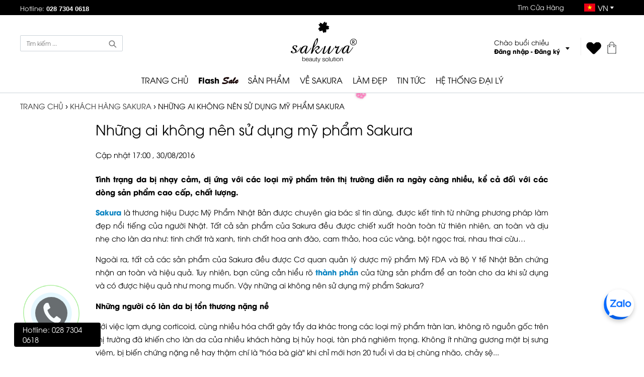

--- FILE ---
content_type: text/html; charset=UTF-8
request_url: https://sakurabeauty.vn/khach-hang-sakura/nhung-ai-khong-nen-su-dung-my-pham-sakura.html
body_size: 12631
content:
<!DOCTYPE html PUBLIC "-//W3C//DTD XHTML 1.0 Transitional//EN" "http://www.w3.org/TR/xhtml1/DTD/xhtml1-transitional.dtd">
<html lang="vi">
<head>
<meta http-equiv="Content-Type" content="text/html; charset=utf-8" />
<meta name="robots" content="index, follow">
<title>
Những ai không nên sử dụng mỹ phẩm Sakura</title>
<meta name="geo.region" content="VN" />
<meta name="viewport" content="width=device-width,minimum-scale=1,initial-scale=1">
<meta name="revisit-after" content="1 days" />
<meta name="apple-mobile-web-app-capable" content="yes" />
<meta name="description" content="Tình trạng da bị nhạy cảm, dị ứng với các loại mỹ phẩm trên thị trường diễn ra ngày càng nhiều, kể cả đối với các dòng sản phẩm cao cấp, chất lượng." />
<meta name="keywords" content="Những ai không nên sử dụng mỹ phẩm Sakura" />
<meta property="og:type" content="article" />
<meta property="og:title" content="Những ai không nên sử dụng mỹ phẩm Sakura" />
<meta property="og:description" content="Tình trạng da bị nhạy cảm, dị ứng với các loại mỹ phẩm trên thị trường diễn ra ngày càng nhiều, kể cả đối với các dòng sản phẩm cao cấp, chất lượng." />
<meta property="og:image" content="https://sakurabeauty.vn/media/tintuc/1472576400/nhung-ai-khong-nen-su-dung-my-pham-Sakura1.jpg"/>
<meta property="fb:app_id" content="248270085883937" />
<meta property="og:url" content="https://sakurabeauty.vn/khach-hang-sakura/nhung-ai-khong-nen-su-dung-my-pham-sakura.html" />
<link rel="canonical" href="https://sakurabeauty.vn/khach-hang-sakura/nhung-ai-khong-nen-su-dung-my-pham-sakura.html"/>
<link rel="alternate" type="application/rss+xml" title="RSS" href="https://sakurabeauty.vn/feed" />
<link type="image/x-icon" href="https://sakurabeauty.vn/favicon.ico" rel="icon" />
<link type="image/x-icon" href="https://sakurabeauty.vn/favicon.ico" rel="shortcut icon" />
<link href="https://sakurabeauty.vn/templates4/front/css/style.min.css?v=30" rel="stylesheet" type="text/css" media="all" />
<script type="text/javascript" src="https://sakurabeauty.vn/templates4/front/js/jquery.js"></script>
<script type="text/javascript" src="https://sakurabeauty.vn/templates4/front/js/carousel.js"></script>
<script type="text/javascript" src="https://sakurabeauty.vn/templates4/front/js/general.js?v=12"></script>
<script type="text/javascript" src="https://sakurabeauty.vn/templates4/front/js/sticky.js"></script>
<script type="text/javascript" src="https://sakurabeauty.vn/templates4/front/js/popup.js"></script>

<link rel="stylesheet" type="text/css" href="https://sakurabeauty.vn/assets/laddingpage/fonts/font-awesome-4.7.0/css/font-awesome.min.css"/>
<script src="https://cdn.jsdelivr.net/npm/sweetalert2@10"></script>

<script type="text/javascript">
var base_url = 'https://sakurabeauty.vn/';
var user_id = '0'
function killCopy(e){return!1}function reEnable(){return!0}document.onselectstart=Function("return false"),window.sidebar&&(document.onmousedown=killCopy,document.onclick=reEnable);var message="";function clickIE(){if(document.all)return!1}function clickNS(e){if((document.layers||document.getElementById&&!document.all)&&(2==e.which||3==e.which))return!1}document.layers?(document.captureEvents(Event.MOUSEDOWN),document.onmousedown=clickNS):(document.onmouseup=clickNS,document.oncontextmenu=clickIE,document.onselectstart=clickIE),document.oncontextmenu=Function("return false");
document.onkeydown=function(e){if(e.ctrlKey&&85===e.keyCode)return!1};
</script>

<!-- Google Tag Manager -->
<script>(function(w,d,s,l,i){w[l]=w[l]||[];w[l].push({'gtm.start':
new Date().getTime(),event:'gtm.js'});var f=d.getElementsByTagName(s)[0],
j=d.createElement(s),dl=l!='dataLayer'?'&l='+l:'';j.async=true;j.src=
'https://www.googletagmanager.com/gtm.js?id='+i+dl;f.parentNode.insertBefore(j,f);
})(window,document,'script','dataLayer','GTM-NM2C293');</script>
<!-- End Google Tag Manager -->

<!-- Global site tag (gtag.js) - Google Analytics -->
<script async src="https://www.googletagmanager.com/gtag/js?id=G-X6CGRN0J3S"></script>
<script>
  window.dataLayer = window.dataLayer || [];
  function gtag(){dataLayer.push(arguments);}
  gtag('js', new Date());

  gtag('config', 'G-X6CGRN0J3S');
</script>

<script>
  (function() {
    var ta = document.createElement('script'); ta.type = 'text/javascript'; ta.async = true;
    ta.src = 'https://analytics.tiktok.com/i18n/pixel/sdk.js?sdkid=BUUER4LD82FVM3BDPGJG';
    var s = document.getElementsByTagName('script')[0];
    s.parentNode.insertBefore(ta, s);
  })();
</script>

<!-- Hotjar Tracking Code for https://sakurabeauty.vn -->
<script>
    (function(h,o,t,j,a,r){
        h.hj=h.hj||function(){(h.hj.q=h.hj.q||[]).push(arguments)};
        h._hjSettings={hjid:6438605,hjsv:6};
        a=o.getElementsByTagName('head')[0];
        r=o.createElement('script');r.async=1;
        r.src=t+h._hjSettings.hjid+j+h._hjSettings.hjsv;
        a.appendChild(r);
    })(window,document,'https://static.hotjar.com/c/hotjar-','.js?sv=');
</script>


</head><body>

<!-- Google Tag Manager (noscript) -->
<noscript><iframe src="https://www.googletagmanager.com/ns.html?id=GTM-NM2C293"
height="0" width="0" style="display:none;visibility:hidden"></iframe></noscript>
<!-- End Google Tag Manager (noscript) -->
<!-- START Schema Website + SearchBox for all page-->
<script type="application/ld+json">
{
	"@context": "https://schema.org",
	"@type": "WebSite",
	"name": "Sakurabeauty.vn - Phân phối mỹ phẩm dưỡng da, trị nám, làm đẹp chính hãng Nhật bản",
	"alternateName": "Sakurabeauty.vn - Phân phối mỹ phẩm dưỡng da, trị nám, làm đẹp chính hãng Nhật bản",
	"url": "https://www.sakurabeauty.vn",
	"potentialAction": [{
		"@type": "SearchAction",
		"target": "https://sakurabeauty.vn/search/{search_term_string}",
		"query-input": "required name=search_term_string"
	}]
}
</script>

<!-- END Schema Website + SearchBox for all page-->



<!-- START Schema Breadcrumb page detail & category-->
<script type="application/ld+json">
{
  "@context": "https://schema.org/", 
  "@type": "BreadcrumbList", 
  "itemListElement": [{
    "@type": "ListItem", 
    "position": 1, 
    "name": "Sakura Beauty Vietnam",
    "item": "https://sakurabeauty.vn/"  
  },{
    "@type": "ListItem", 
    "position": 2, 
    "name": "Khách Hàng Sakura",
    "item": "https://sakurabeauty.vn/khach-hang-sakura"
  }]
}
</script>
<!-- END Schema Breadcrumb page detail & category-->



<!-- START for all page-->
<script>
  dataLayer.push({'event':'remarketing'});
</script>
<!-- END for all page-->











<header>
  <div class="top">
    <div class="container"> <a href="tel:02873040618" class="icon icon_phone">Hotline: <span >028 7304 0618</span></a>
      <div class="contact_info">          
        <a href="https://sakurabeauty.vn/he-thong-phan-phoi-sakura" class="htmh" title="Tìm cửa hàng">Tìm Cửa Hàng</a>
        <div class="lang"><span class="vn">VN</span>
          <div class="lang_sub"> <a href="http://www.sakurabeauty.com/" rel="nofollow" class="us">US</a> </div>
          <div class="lang_sub" style="top:65px;padding-left:12px;"> <a href="https://sakurabeauty.co.jp/" rel="nofollow" class="jp">JP</a> </div>
        </div>
      </div>
    </div>
  </div>
    <div class="container">
  	<div class="box" style="position: relative;">
        <div class="boxSearch" >
          <input type="text" autocomplete="off" name="q" value="" placeholder="Tìm kiếm ..." class="txtSearch" id="search_top">
          <div class="iconsearchV"></div>     
        </div>
        <div id="suggestSearchBox"></div>
    </div>
    <a class="logo" title="Mỹ Phẩm Sakura -  Dược Mỹ Phẩm Cao Cấp Nhật Bản - Sakura Beauty" href="https://sakurabeauty.vn/"> <img src="https://sakurabeauty.vn/templates4/front/images/logo.png" alt="Mỹ Phẩm Sakura -  Dược Mỹ Phẩm Cao Cấp Nhật Bản - Sakura Beauty" title="Mỹ Phẩm Sakura -  Dược Mỹ Phẩm Cao Cấp Nhật Bản - Sakura Beauty" ></a>
    
    
    
    <div class="hintro">
      <div class="hi">
              <div class="hi_intro">
          Chào buổi chiều        </div>
        <div class="hi_user"> <a href="#" onclick="dang_nhap()" >Đăng nhập</a> - <a href="#" onclick="dang_ky()">Đăng ký</a> </div>
              </div>
      <div class="cart_love"> <a href="https://sakurabeauty.vn/yeu-thich.html" class="love"></a> <a href="https://sakurabeauty.vn/gio-hang.html" class="cart"></a> </div>
    </div>
    <div class="top_area">
      <nav>
        <div class="menu"><a class="titlea last" href="https://sakurabeauty.vn/"> TRANG CHỦ </a></div>
        <div class="sub menu"><a class="titlea" href="https://sakurabeauty.vn/khuyen-mai-hot" style="font-weight: bold;">Flash <span class="downPercent" style="font-size: 15pt;color:red;font-family:Brush_Script"> Sale</span> </a></div>
        <div class="sub menu"><a class="titlea" href="https://sakurabeauty.vn/my-pham-sakura"> SẢN PHẨM </a>
          <div class="sub_hi sub_Content san_pham" style="display: ;"> <a id="linkCategoryPd" href="https://sakurabeauty.vn/my-pham-sakura" title="Sản phẩm" class="img_menu" ><img src="https://sakurabeauty.vn/data/banner/8657fbc525b19ef38f4601a04dade351.jpg"  alt="Sản phẩm" width="250" id="category_product" ></a>
            <div class="right_menu">
                            <div class="sub_cate_r"><a href="https://sakurabeauty.vn/cham-soc-da-mat" class="icon">
                Chăm sóc da mặt                </a>
                                                
                <a href="https://sakurabeauty.vn/sua-rua-mat"  onmouseover="chang_img_category('https://sakurabeauty.vn/data/banner/067236927cd8d872dc83f004b6c61d97.jpg','https://sakurabeauty.vn/sua-rua-mat')">
                Sữa rửa mặt                </a>
                                                
                <a href="https://sakurabeauty.vn/tay-da-chet-toner"  onmouseover="chang_img_category('https://sakurabeauty.vn/data/banner/e34f0574f463f451a4aa1a7e53c2b81c.jpg','https://sakurabeauty.vn/tay-da-chet-toner')">
                Tẩy da chết  &amp; toner                </a>
                                                
                <a href="https://sakurabeauty.vn/trang-diem"  onmouseover="chang_img_category('https://sakurabeauty.vn/data/banner/5a5b6d9ed5c49258506733369af22344.jpg','https://sakurabeauty.vn/trang-diem')">
                Trang điểm                </a>
                                                                
                <a href="https://sakurabeauty.vn/chong-nang"  onmouseover="chang_img_category('https://sakurabeauty.vn/data/banner/ef5ba1cc22098afd37dbdb3c35b10a4a.jpg','https://sakurabeauty.vn/chong-nang')">
                Chống nắng                </a>
                                                
                <a href="https://sakurabeauty.vn/mat-na"  onmouseover="chang_img_category('https://sakurabeauty.vn/data/banner/58213273aa07ac3bb21860c83c4c6b85.jpg','https://sakurabeauty.vn/mat-na')">
                Mặt nạ                </a>
                                                
                <a href="https://sakurabeauty.vn/dieu-tri-mun"  onmouseover="chang_img_category('https://sakurabeauty.vn/data/banner/6d98cd5e6866def6ca2abc32a822c181.jpg','https://sakurabeauty.vn/dieu-tri-mun')">
                Giảm mụn                </a>
                                                
                <a href="https://sakurabeauty.vn/dieu-tri-nam"  onmouseover="chang_img_category('https://sakurabeauty.vn/data/banner/5ae8293380a92ea327d629e6ee10ee8a.jpg','https://sakurabeauty.vn/dieu-tri-nam')">
                Giảm nám                </a>
                                                
                <a href="https://sakurabeauty.vn/phuc-hoi-da"  onmouseover="chang_img_category('https://sakurabeauty.vn/data/banner/02f6dbe41c2752b56679fdd50ff00ba7.jpg','https://sakurabeauty.vn/phuc-hoi-da')">
                Phục hồi da                </a>
                                                
                <a href="https://sakurabeauty.vn/chong-lao-hoa"  onmouseover="chang_img_category('https://sakurabeauty.vn/data/banner/d5ae4c03561afcd604315ad078b816dc.jpg','https://sakurabeauty.vn/chong-lao-hoa')">
                Chống lão hóa                </a>
                                                
                <a href="https://sakurabeauty.vn/lam-trang-da"  onmouseover="chang_img_category('https://sakurabeauty.vn/data/banner/7acc1ad469365ec43987cdcea086cb00.jpg','https://sakurabeauty.vn/lam-trang-da')">
                Làm trắng da                </a>
                                                                                              </div>
                                        </div>
          </div>
        </div>

        <div class="sub menu"><a class="titlea" href="https://sakurabeauty.vn/ve-sakura"> VỀ SAKURA </a>
          <div class="sub_hi sub_Content vskr" style="display: none;"> <a href="https://sakurabeauty.vn/ve-sakura" title="Về Sakura" class="img_menu" >
          <img src="https://sakurabeauty.vn/data/banner/vesakura.jpg"  alt="Về Sakura" width="250" >
        </a>
            <div class="right_menu"> <a href="https://sakurabeauty.vn/cau-chuyen-thuong-hieu"> Câu chuyện thương hiệu </a> <a href="https://sakurabeauty.vn/video">Video</a> </div>
          </div>
        </div>
        

        <div style="display:none;" class="sub menu"><a class="titlea" href="https://sakurabeauty.vn/bac-si-sakura"> CHUYÊN GIA TƯ VẤN </a>
          <div class="sub_hi sub_Content ccth" style="display: none;"> <a href="https://sakurabeauty.vn/bac-si-sakura" title="Chuyên gia tư vấn" class="img_menu" ><img src="https://sakurabeauty.vn/data/banner/e1f6519c64af09ae5b6d1902b3319fa9.png"  alt="Chuyên gia tư vấn" width="250" ></a>
            <div class="right_menu">  <a href="https://sakurabeauty.vn/kien-thuc-tong-quat-ve-da">Kiến thức về da</a> <a href="https://sakurabeauty.vn/hoi-dap-voi-bac-si">Hỏi đáp bác sĩ</a> <a href="https://sakurabeauty.vn/dat-lich-kham-bac-si">Đặt lịch khám bác sĩ</a> </div>
          </div>
        </div>
        <div class="sub menu"><a class="titlea last" href="https://sakurabeauty.vn/beauty-tips"> LÀM ĐẸP </a>
          <div class="sub_hi sub_Content bqld" style="display: none;"> <a href="https://sakurabeauty.vn/beauty-tips" title="Làm đẹp" class="img_menu" >
          <img src="https://sakurabeauty.vn/data/banner/lamdep.jpg"  alt="Làm đẹp" width="250" >
        </a>
            <div class="right_menu"> <a href="https://sakurabeauty.vn/beauty-tips"> Bí quyết làm đẹp </a> <a href="https://sakurabeauty.vn/beauty-tips">Review sản phẩm</a> <a href="https://sakurabeauty.vn/beauty-tips">Xu hướng làm đẹp</a>  </div>
          </div>
        </div>
        <div class="sub menu"><a class="titlea" href="https://sakurabeauty.vn/tin-tuc"> TIN TỨC </a>
          <div class="sub_hi sub_Content tin_t" style="display: none;"> <a href="https://sakurabeauty.vn/tin-tuc" title="Tin tức" class="img_menu" ><img src="https://sakurabeauty.vn/data/banner/a29261156edc0fa46549ed753e32f75e.jpg"  alt="Tin tức" width="250" ></a>
            <div class="right_menu"> <a href="https://sakurabeauty.vn/cac-hoat-dong-tieu-bieu">Tin tức Sakura</a> <a href="https://sakurabeauty.vn/thong-cao-bao-chi">Tin tức thị trường</a> <a href="https://sakurabeauty.vn/khuyen-mai">Khuyến mãi</a> </div>
          </div>
        </div>
        <div class="sub menu"><a class="titlea" href="https://sakurabeauty.vn/he-thong-phan-phoi-sakura"> HỆ THỐNG ĐẠI LÝ </a>
          <!-- <div class="sub_hi sub_Content tin_t" style="display: none;">
            <a href="https://sakurabeauty.vn/he-thong-phan-phoi-sakura" title="Hệ thống phân phối" class="img_menu" ><img src="https://sakurabeauty.vn/data/banner/e4ced54810307ec59ac3c57f150ebb21.png"  alt="Hệ thống phân phối" width="250" ></a>
            <div class="right_menu">
            <a href="https://sakurabeauty.vn/showroom-sakura"> Hệ thống Showroom Đại Lý ủy quyền </a>
            <a href="https://sakurabeauty.vn/dai-ly-sakura"> Hệ thống Đại lý </a>
          </div> -->

        </div>
      </nav>
    </div>
  </div>
</header>
<script src="https://sakurabeauty.vn/templates4/front/js/sticky.js"></script>


<section>
  <div class="all about">    
    <div class="brackRum"> <span class="home"> <a href="https://sakurabeauty.vn/"> TRANG CHỦ </a> › </span>
        <span>
        <a href="https://sakurabeauty.vn/khach-hang-sakura">Khách Hàng Sakura</a> › </span><span>Những ai không nên sử dụng mỹ phẩm Sakura</span>    
    </div>
    <aside class="content_detail_left">
    <h1 class="titile">
       Những ai không nên sử dụng mỹ phẩm Sakura      </h1>
    <div class="date">
    	Cập nhật 17:00 , 30/08/2016            </div>    
    <div class="detail_p"><article>

      <p style="text-align:justify"><strong>T&igrave;nh trạng da bị nhạy cảm, dị ứng với c&aacute;c loại mỹ phẩm tr&ecirc;n thị trường diễn ra ng&agrave;y c&agrave;ng nhiều, kể cả đối với c&aacute;c d&ograve;ng sản phẩm cao cấp, chất lượng.</strong></p>

<p style="text-align:justify"><a href="http://sakurabeauty.vn/">Sakura</a> l&agrave; thương hiệu Dược Mỹ Phẩm Nhật Bản được chuy&ecirc;n gia b&aacute;c sĩ tin d&ugrave;ng,&nbsp;được kết tinh từ những phương ph&aacute;p l&agrave;m đẹp nổi tiếng của người Nhật. T&acirc;́t cả sản ph&acirc;̉m của Sakura&nbsp;đều được chi&ecirc;́t xu&acirc;́t ho&agrave;n to&agrave;n&nbsp;từ thi&ecirc;n nhi&ecirc;n, an to&agrave;n v&agrave; dịu nhẹ cho l&agrave;n da như: tinh chất tr&agrave; xanh, tinh chất hoa anh đ&agrave;o, cam thảo, hoa c&uacute;c v&agrave;ng, bột ngọc trai, nhau thai cừu&hellip;</p>

<p style="text-align:justify">Ngo&agrave;i ra, tất cả c&aacute;c sản phẩm của Sakura đều được Cơ quan quản l&yacute; dược mỹ phẩm Mỹ FDA v&agrave; Bộ Y tế Nhật Bản chứng nhận an to&agrave;n v&agrave; hiệu quả.&nbsp;Tuy nhi&ecirc;n, bạn cũng cần hiểu r&otilde; <a href="http://sakurabeauty.vn/tu-dien-thanh-phan">th&agrave;nh phần</a> của từng sản phẩm để an to&agrave;n cho da khi sử dụng v&agrave; c&oacute; được hiệu quả như mong muốn. Vậy những ai kh&ocirc;ng n&ecirc;n sử dụng mỹ phẩm Sakura?</p>

<p style="text-align:justify"><strong>Những người c&oacute; l&agrave;n da bị tổn thương nặng nề</strong></p>

<p style="text-align:justify">Với việc lạm dụng corticoid, c&ugrave;ng nhiều h&oacute;a chất g&acirc;y tẩy da kh&aacute;c&nbsp;trong c&aacute;c loại mỹ phẩm tr&agrave;n lan, kh&ocirc;ng r&otilde; nguồn gốc&nbsp;tr&ecirc;n thị trường đ&atilde; khiến cho l&agrave;n da của nhiều kh&aacute;ch h&agrave;ng bị hủy hoại, t&agrave;n ph&aacute; nghi&ecirc;m trọng. Kh&ocirc;ng &iacute;t những gương mặt bị sưng vi&ecirc;m, bị biến chứng nặng nề&nbsp;hay thậm ch&iacute; l&agrave; &quot;h&oacute;a b&agrave; gi&agrave;&quot; khi chỉ mới hơn 20 tuổi v&igrave; da bị ch&ugrave;ng nh&atilde;o, chảy sệ...</p>

<p style="text-align:justify">Đối với những l&agrave;n da bị tổn thương nặng nề bởi c&aacute;c chất h&oacute;a học, bởi corticoid th&igrave; lời khuy&ecirc;n d&agrave;nh cho c&aacute;c bạn l&agrave; n&ecirc;n tiến h&agrave;nh thăm kh&aacute;m tại c&aacute;c cơ sở y tế, ph&ograve;ng kh&aacute;m da liễu uy t&iacute;n v&agrave; tiến h&agrave;nh điều giảm để ngăn ngừa c&aacute;c biến chứng nguy hiểm. Trong thời gian nhạy cảm n&agrave;y, tuyệt đối kh&ocirc;ng n&ecirc;n sử dụng bất kỳ mỹ phẩm dạng thoa n&agrave;o, thay v&agrave;o đ&oacute; c&oacute; thể sử dụng vi&ecirc;n uống, thực phẩm chức năng để phục hồi, dưỡng da. Sau khi đ&atilde; điều giảm th&agrave;nh c&ocirc;ng, da đ&atilde; khỏe lại, th&igrave; l&uacute;c đ&oacute; c&aacute;c bạn h&atilde;y sử dụng th&ecirc;m c&aacute;c sản phẩm của Sakura để gi&uacute;p da phục hồi v&agrave; khỏe lại.</p>

<p style="text-align:center"><img alt="Những ai không nên sử dụng mỹ phẩm Sakura" src="/upload/files/nhung-ai-khong-nen-su-dung-my-pham-Sakura7.jpg" style="height:400px; width:600px" /></p>

<p style="text-align:center"><span style="font-size:12px"><em>Những l&agrave;n da bị tổn thương nặng nề do corticoid th&igrave; n&ecirc;n tiến h&agrave;nh điều giảm trước khi sử dụng c&aacute;c loại&nbsp;mỹ phẩm chăm s&oacute;c da.</em></span></p>

<p style="text-align:justify"><strong>Sử dụng&nbsp;sản phẩm ph&ugrave; hợp với lứa tuổi</strong></p>

<p style="text-align:justify">Như c&aacute;c bạn đ&atilde; biết, ở mỗi độ tuổi, mỗi thời điểm kh&aacute;c nhau, l&agrave;n da của ch&uacute;ng ta c&oacute; những biểu hiện bệnh l&yacute;, c&ugrave;ng&nbsp;những biện ph&aacute;p chăm s&oacute;c kh&aacute;c nhau. Tu&acirc;n thủ quy luật n&agrave;y, sản phẩm của Sakura cũng được khuy&ecirc;n d&ugrave;ng với từng lứa tuổi nhất định để đạt được hiệu quả cao nhất.</p>

<p>V&iacute; dụ: Với những d&ograve;ng sản phẩm&nbsp;chăm s&oacute;c da như sữa rửa mặt, tẩy tế b&agrave;o chết, mặt nạ trắng da, <a href="http://sakurabeauty.vn/placenta-coq10-serum.html">serum x&aacute;m</a>...th&igrave; c&aacute;c bạn từ 18 trở l&ecirc;n, đ&atilde; c&oacute; thể sử dụng. Nhưng đối với những kh&aacute;ch h&agrave;ng sau tuổi 25&nbsp;&ndash; khoảng thời gian da bắt đầu xuất hiện c&aacute;c dấu hiệu l&atilde;o h&oacute;a, th&igrave; lại n&ecirc;n sử dụng c&aacute;c sản phẩm c&oacute; t&aacute;c dụng chống l&atilde;o h&oacute;a, dưỡng trắng như serum v&agrave;ng, <a href="http://sakurabeauty.vn/crystal-clear-whitening-cream-anti-aging-whitening.html">kem An-ti</a> chống l&atilde;o h&oacute;a, mặt nạ ngủ, <a href="http://sakurabeauty.vn/3d-whitening-collagen-mask.html">mặt nạ 3D</a> của Sakura...</p>

<p style="text-align:center"><img alt="Những ai không nên sử dụng mỹ phẩm Sakura" src="/upload/files/nhung-ai-khong-nen-su-dung-my-pham-Sakura5.jpg" style="height:400px; width:600px" /></p>

<p style="text-align:center"><span style="font-size:12px"><em>N&ecirc;n lựa chọn những sản phẩm ph&ugrave; hợp với lứa tuổi v&agrave; t&iacute;nh chất da của m&igrave;nh.</em></span></p>

<p style="text-align:justify">Ngo&agrave;i ra, dựa v&agrave;o t&iacute;nh chất v&agrave; t&igrave;nh trạng bệnh l&yacute;&nbsp;của kh&aacute;ch h&agrave;ng m&agrave; Sakura&nbsp;lựa chọn những&nbsp;sản phẩm ph&ugrave; hợp. V&iacute; dụ, những bạn bị n&aacute;m l&acirc;u năm, n&aacute;m nặng v&agrave; sậm m&agrave;u th&igrave; n&ecirc;n sử dụng bộ n&aacute;m chuy&ecirc;n s&acirc;u về <a href="http://sakurabeauty.vn/bo-san-pham-tri-nam-chuyen-ve-tri-lieu.html">giảm liệu</a>, được sản xuất tại Đ&agrave;i Loan. Đặc trưng của bộ sản phẩm n&agrave;y l&agrave; đ&aacute;nh bật n&aacute;m s&acirc;u nhanh ch&oacute;ng, mạnh mẽ. Ngược lại, đối với những kh&aacute;ch h&agrave;ng c&oacute;&nbsp;n&aacute;m nhẹ, n&aacute;m mờ, hay những kh&aacute;ch h&agrave;ng&nbsp;đ&atilde; tiến h&agrave;nh điều giảm bằng laser m&agrave; chưa khỏi th&igrave; lại n&ecirc;n lựa chọn bộ n&aacute;m cao cấp <a href="http://sakurabeauty.vn/bo-san-pham-tri-nam-cao-cap.html">Spots Care</a> được sản xuất tại Nhật Bản. C&ocirc;ng dụng ch&iacute;nh của bộ sản phẩm n&agrave;y cũng l&agrave; điều giảm n&aacute;m nhưng nhẹ dịu hơn, gi&agrave;u&nbsp;dưỡng chất&nbsp;hơn&nbsp;cho da, th&iacute;ch hợp đối với những l&agrave;n da mỏng, kh&ocirc;ng quen sử dụng mỹ phẩm.</p>

<p style="text-align:justify"><strong>Một số sản phẩm kh&ocirc;ng ph&ugrave; hợp với phụ nữ m</strong><strong>ang thai, đang cho con b&uacute; v&agrave; </strong><strong>một số bệnh kh&aacute;c</strong></p>

<p>Đối với một số d&ograve;ng&nbsp;vi&ecirc;n uống chăm s&oacute;c da của Sakura&nbsp;như vi&ecirc;n uống giảm n&aacute;m <a href="http://sakurabeauty.vn/hcl-white-blossoms.html">HCL</a>, vi&ecirc;n uống trắng da, giảm n&aacute;m &nbsp;CHP, vi&ecirc;n uống L-Glutathione...đều được khuyến c&aacute;o hạn chế sử dụng cho phụ nữ mang thai, đang cho con b&uacute;, hoặc những người đang bị sỏi thận.&nbsp;</p>

<h3 style="text-align:center"><img alt="Những ai không nên sử dụng mỹ phẩm Sakura" src="/upload/files/nhung-ai-khong-nen-su-dung-my-pham-Sakura2.jpg" style="height:401px; width:600px" /></h3>

<p style="text-align:center"><span style="font-size:12px"><em>Đối với phụ nữ đang mang thai hoặc đang cho con b&uacute; n&ecirc;n hạn chế sử dụng c&aacute;c&nbsp;sản phẩm dạng&nbsp;vi&ecirc;n uống.</em></span></p>

<p>Sở dĩ Sakura khuyến c&aacute;o người bệnh kh&ocirc;ng n&ecirc;n sử dụng những sản phẩm n&agrave;y bởi hai nguy&ecirc;n nh&acirc;n ch&iacute;nh:</p>

<p>Thứ nhất, đối với phụ nữ mang thai v&agrave; đang trong thời k&igrave; cho con b&uacute; th&igrave; việc uống c&aacute;c vi&ecirc;n uống theo dạng thực phẩm chức năng c&oacute; khả năng ảnh hưởng đến thai nhi. Do đ&oacute;, kh&ocirc;ng n&ecirc;n sử dụng bất k&igrave; thực phẩm chức năng n&agrave;o trong thời k&igrave; n&agrave;y.</p>

<p>Thứ hai, đối với những người bị sỏi thận, việc sử dụng c&aacute;c loại vi&ecirc;n uống như HCL (c&oacute; chứa th&agrave;nh phần ch&iacute;nh l&agrave; Vitamin C) th&igrave; c&oacute; khả năng khiến cho sỏi thận ph&aacute;t triển mạnh hơn.</p>

<p>V&igrave; vậy, trước khi sử dụng bất k&igrave; một sản phẩm n&agrave;o, c&aacute;c bạn n&ecirc;n gọi đến <a href="http://sakurabeauty.vn/khach-hang-sakura/tong-dai-tu-van-cua-sakura-viet-nam-dau-so-19007218.html"><strong><em>hotline 19007218</em></strong></a> của Sakura để được chuy&ecirc;n vi&ecirc;n tư vấn, lựa chọn được những sản phẩm ph&ugrave; hợp với l&agrave;n da v&agrave; cơ thể của bạn.</p>

<p style="text-align:center"><em><strong>Văn ph&ograve;ng đại diện Sakura tại Việt Nam</strong></em></p>

<p style="text-align:center"><em><strong>Địa chỉ: Lầu 2, t&ograve;a nh&agrave; Pax Sky, số 34A Phạm Ngọc Thạch, phường 6, Quận 3, TP.Hồ Ch&iacute; Minh</strong></em></p>

<p style="text-align:center"><em><strong>Website ch&iacute;nh thức:&nbsp;<a href="http://sakurabeauty.vn/">http://sakurabeauty.vn/</a></strong></em></p>

<p style="text-align:center"><em><strong>Fanpage ch&iacute;nh thức tại Việt Nam:&nbsp;<a href="https://www.facebook.com/SakuraVietnam.vn/">https://facebook.com/SakuraVietnam.vn/</a></strong></em></p>

<p style="text-align:center"><em><strong>Hotline: 19007218</strong></em></p>    </article></div>
      	
      
        
                
        <div class="comentDetail">
        	<div id="fb-root"></div>
			<script>(function(d, s, id) {
              var js, fjs = d.getElementsByTagName(s)[0];
              if (d.getElementById(id)) return;
              js = d.createElement(s); js.id = id;
              js.src = 'https://connect.facebook.net/vi_VN/sdk.js#xfbml=1&version=v3.1&appId=248270085883937&autoLogAppEvents=1';
              fjs.parentNode.insertBefore(js, fjs);
            }(document, 'script', 'facebook-jssdk'));</script>
            
        	<div class="fb-comments" data-href="https://sakurabeauty.vn/khach-hang-sakura/nhung-ai-khong-nen-su-dung-my-pham-sakura.html" data-width="900" data-numposts="5" data-colorscheme="light"></div>
        </div>  
        
        <div class="list_news_dl">
                <div class="iteam_detail">
          <div class="image_news"><a href="https://sakurabeauty.vn/khach-hang-sakura/review-sakura-cc-cream.html" title="Review Sakura CC Cream">
                        <img src="https://sakurabeauty.vn/media/tintuc/1472403600/review-kem-trang-diem-sakura-cc-cream-11.png" alt="Review Sakura CC Cream" width="100%" title="Review Sakura CC Cream"/>            </a></div>
          <h2 class="title_news"><a href="https://sakurabeauty.vn/khach-hang-sakura/review-sakura-cc-cream.html" title="Review Sakura CC Cream">
            Review Sakura CC Cream            </a></h2>
          <div class="des_in"><span class="date">
            26/08/2016            </span> <span class="view">
            8.488            </span> <span class="cate"> -
            Khách Hàng Sakura            </span> </div>
          <div class="des">
            Kem trang điểm đa năng Sakura CC Cream là kem trang điểm chống nắng tích hợp rất nhiều tính năng, được chị em phụ nữ rất ưa chuộng.          </div>
          
          
        </div>
                <div class="iteam_detail">
          <div class="image_news"><a href="https://sakurabeauty.vn/khach-hang-sakura/quyet-tam-cai-thien-nhan-sac-chi-sau-1-thang-vi-bi-chong-che.html" title="Quyết tâm cải thiện nhan sắc chỉ sau 1 tháng vì bị chồng chê">
                        <img src="https://sakurabeauty.vn/media/tintuc/1473094800/quyet-tam-cai-thien-nhan-sac-chi-sau-1-thang-vi-bi-chong-che-43.png" alt="Quyết tâm cải thiện nhan sắc chỉ sau 1 tháng vì bị chồng chê" width="100%" title="Quyết tâm cải thiện nhan sắc chỉ sau 1 tháng vì bị chồng chê"/>            </a></div>
          <h2 class="title_news"><a href="https://sakurabeauty.vn/khach-hang-sakura/quyet-tam-cai-thien-nhan-sac-chi-sau-1-thang-vi-bi-chong-che.html" title="Quyết tâm cải thiện nhan sắc chỉ sau 1 tháng vì bị chồng chê">
            Quyết tâm cải thiện nhan sắc chỉ sau 1 tháng vì bị chồng chê            </a></h2>
          <div class="des_in"><span class="date">
            01/09/2016            </span> <span class="view">
            8.164            </span> <span class="cate"> -
            Khách Hàng Sakura            </span> </div>
          <div class="des">
            Quyết tâm cải thiện nhan sắc chỉ sau 1 tháng vì bị chồng chê          </div>
          
          
        </div>
                <div class="iteam_detail">
          <div class="image_news"><a href="https://sakurabeauty.vn/khach-hang-sakura/my-pham-sakura-duoc-nhung-ai-tin-dung.html" title="Mỹ phẩm Sakura được những ai tin dùng?">
                        <img src="https://sakurabeauty.vn/media/tintuc/1472576400/my-pham-Sakura-duoc-nhung-ai-tin-dung2.jpg" alt="Mỹ phẩm Sakura được những ai tin dùng?" width="100%" title="Mỹ phẩm Sakura được những ai tin dùng?"/>            </a></div>
          <h2 class="title_news"><a href="https://sakurabeauty.vn/khach-hang-sakura/my-pham-sakura-duoc-nhung-ai-tin-dung.html" title="Mỹ phẩm Sakura được những ai tin dùng?">
            Mỹ phẩm Sakura được những ai tin dùng?            </a></h2>
          <div class="des_in"><span class="date">
            31/08/2016            </span> <span class="view">
            7.492            </span> <span class="cate"> -
            Khách Hàng Sakura            </span> </div>
          <div class="des">
            Sakura đang là dòng mỹ phẩm được nhiều chị em phụ nữ nhắc đến, không chỉ bởi xuất xứ rõ ràng, chiết xuất an toàn, mà còn bởi những hiệu quả bất ngờ mà sản phẩm từ nhãn hàng này mang lại.          </div>
          
          
        </div>
                <div class="iteam_detail">
          <div class="image_news"><a href="https://sakurabeauty.vn/khach-hang-sakura/cach-su-dung-bo-san-pham-phuc-hoi-da-sakura.html" title="Cách sử dụng bộ sản phẩm phục hồi da Sakura">
                        <img src="https://sakurabeauty.vn/media/tintuc/1474045200/cach-su-dung-bo-san-pham-phuc-hoi-da-sakura1.jpg" alt="Cách sử dụng bộ sản phẩm phục hồi da Sakura" width="100%" title="Cách sử dụng bộ sản phẩm phục hồi da Sakura"/>            </a></div>
          <h2 class="title_news"><a href="https://sakurabeauty.vn/khach-hang-sakura/cach-su-dung-bo-san-pham-phuc-hoi-da-sakura.html" title="Cách sử dụng bộ sản phẩm phục hồi da Sakura">
            Cách sử dụng bộ sản phẩm phục hồi da Sakura            </a></h2>
          <div class="des_in"><span class="date">
            17/09/2016            </span> <span class="view">
            7.449            </span> <span class="cate"> -
            Khách Hàng Sakura            </span> </div>
          <div class="des">
            Mang trên mình sứ mệnh “tái sinh” cho làn da của phái đẹp, Sakura cung cấp những sản phẩm giúp phục hồi trẻ hóa làn da. Vậy cách sử dụng bộ sản phẩm phục hồi da của Sakura như thế nào?          </div>
          
          
        </div>
                <div class="iteam_detail">
          <div class="image_news"><a href="https://sakurabeauty.vn/khach-hang-sakura/danh-gia-cua-khach-hang-ve-serum-sakura-placenta-coq10.html" title="Đánh giá của khách hàng về Serum Sakura Placenta CoQ10">
                        <img src="https://sakurabeauty.vn/media/tintuc/1472403600/Danh-gia-cua-khach-hang-ve-serum-Sakura-Placenta-CoQ10-7.jpg" alt="Đánh giá của khách hàng về Serum Sakura Placenta CoQ10" width="100%" title="Đánh giá của khách hàng về Serum Sakura Placenta CoQ10"/>            </a></div>
          <h2 class="title_news"><a href="https://sakurabeauty.vn/khach-hang-sakura/danh-gia-cua-khach-hang-ve-serum-sakura-placenta-coq10.html" title="Đánh giá của khách hàng về Serum Sakura Placenta CoQ10">
            Đánh giá của khách hàng về Serum Sakura Placenta CoQ10            </a></h2>
          <div class="des_in"><span class="date">
            29/08/2016            </span> <span class="view">
            7.079            </span> <span class="cate"> -
            Khách Hàng Sakura            </span> </div>
          <div class="des">
            Nếu bạn đang đau đầu vì da gặp phải các vấn đề như lão hóa, xám xịt, chùng nhão, thì hãy tham khảo ý kiến từ chính khách hàng của Sakura về công dụng dưỡng trắng, căng da của viên Serum xám CoQ10 của Sakura.          </div>
          
          
        </div>
                <div class="iteam_detail">
          <div class="image_news"><a href="https://sakurabeauty.vn/khach-hang-sakura/ra-ha-noi-nghe-bi-quyet-lam-dep-cua-chi-dep-tran-phuong-anh.html" title="Ra Hà Nội nghe bí quyết làm đẹp của chị đẹp Trần Phương Anh">
                        <img src="https://sakurabeauty.vn/media/tintuc/1478451600/ra-ha-noi-nghe-bi-quyet-lam-dep-cua-chi-dep-tran-phuong-anh1.jpg" alt="Ra Hà Nội nghe bí quyết làm đẹp của chị đẹp Trần Phương Anh" width="100%" title="Ra Hà Nội nghe bí quyết làm đẹp của chị đẹp Trần Phương Anh"/>            </a></div>
          <h2 class="title_news"><a href="https://sakurabeauty.vn/khach-hang-sakura/ra-ha-noi-nghe-bi-quyet-lam-dep-cua-chi-dep-tran-phuong-anh.html" title="Ra Hà Nội nghe bí quyết làm đẹp của chị đẹp Trần Phương Anh">
            Ra Hà Nội nghe bí quyết làm đẹp của chị đẹp Trần Phương Anh            </a></h2>
          <div class="des_in"><span class="date">
            26/10/2016            </span> <span class="view">
            6.623            </span> <span class="cate"> -
            Khách Hàng Sakura            </span> </div>
          <div class="des">
            Chị Trần Phương Anh thường được bạn bè, người thân gọi vui với cái tên "chị đẹp", bởi dù đã một chồng hai con nhưng làn da của chị vẫn trắng mịn màng, tươi trẻ không tì vết.          </div>
          
          
        </div>
              </div>
     
     
      </aside>
  
    
  </div>
</section>

<footer>
<div class="container container_email">
    <div class="connect">
      <a target="_blank" rel="nofollow" href="https://www.facebook.com/sakurabeautyvietnam.vn/" title="Facebook Sakura"><img src="https://sakurabeauty.vn/assets/icon/facebook.png"></a>
      <a target="_blank" rel="nofollow" href="https://www.youtube.com/channel/UC8I9xcE8ymv0A708STK6m5g" title="Youtube Sakura"> <img src="https://sakurabeauty.vn/assets/icon/youtube.png"> </a>
      <a target="_blank" rel="nofollow" href="https://www.instagram.com/sakurabeauty.vn/" title="Instagram Sakura"> <img src="https://sakurabeauty.vn/assets/icon/instagram.png"> </a>
      <a target="_blank" rel="nofollow" href="https://zalo.me/241142989926180270" title="Zalo Sakura"> <img src="https://sakurabeauty.vn/assets/icon/zalo.png"> </a> 
      <a target="_blank" rel="nofollow" href="https://shopee.vn/sakura_officialstore#product_list" title="Shopee Sakura"> <img src="https://sakurabeauty.vn/assets/icon/shopee.png"> </a> 
      <a target="_blank" rel="nofollow" href="https://www.lazada.vn/shop/sakura-beauty-offical-store" title="Lazada Sakura"> <img src="https://sakurabeauty.vn/assets/icon/lazada.png"> </a> 
      <a target="_blank" rel="nofollow" href="https://tiki.vn/cua-hang/sakurabeautyvn" title="Tiki Sakura"> <img src="https://sakurabeauty.vn/assets/icon/tiki.png"> </a> 
      <!-- <a target="_blank" rel="nofollow" href="" title="Sendo Sakura"> <img src="https://sakurabeauty.vn/assets/icon/sendo.png"> </a>  -->
    </div>
  </div>
  <div class="footer-nav container">
    <div class="footer-nav-add"> <strong>
      <p >Về Sakura</p>
      </strong>
      <ul>
        <li><a rel="nofollow" target="_blank" href="https://sakurabeauty.vn/cau-chuyen-thuong-hieu" title="Câu chuyện thương hiệu">Câu chuyện thương hiệu</a></li>
        <li><a rel="nofollow" target="_blank" href="" title="Tuyển dụng">Tuyển dụng</a></li>
        <li><a rel="nofollow" target="_blank" href="https://sakurabeauty.vn/khuyen-mai" title="Tin khuyến mãi">Tin khuyến mãi</a></li>
        <li>Gọi mua hàng: <a href="tel:02873040618">028 7304 0618</a></li>
        <li>Góp ý khiếu nại: <a href="tel:02873040618">028 7304 0618</a></li>
      </ul>
    </div>

    
    <div class="footer-nav-add"> <strong>
      <p >Hỗ trợ khách hàng</p>
      </strong>
      <ul>
        <li><a rel="nofollow" target="_blank" href="https://sakurabeauty.vn/ho-tro-khach-hang/quy-dinh-va-hinh-thuc-thanh-toan.html" title="Quy định và hình thức thanh toán"><i class="fa fa-angle-double-right" aria-hidden="true"></i> Quy định và hình thức thanh toán</a></li>
        <li><a rel="nofollow" target="_blank" href="https://sakurabeauty.vn/ho-tro-khach-hang/chinh-sach-van-chuyen-giao-nhan.html" title="Chính sách vận chuyển, giao nhận"><i class="fa fa-angle-double-right" aria-hidden="true"></i> Chính sách vận chuyển, giao nhận</a></li>
        <li><a rel="nofollow" target="_blank" href="https://sakurabeauty.vn/ho-tro-khach-hang/chinh-sach-doi-tra-hang-va-hoan-tien.html" title="Chính sách đổi/trả hàng và hoàn tiền"><i class="fa fa-angle-double-right" aria-hidden="true"></i> Chính sách đổi/trả hàng và hoàn tiền</a></li>
        <li><a rel="nofollow" target="_blank" href="https://sakurabeauty.vn/ho-tro-khach-hang/chinh-sach-bao-mat.html" title="Chính sách bảo mật"><i class="fa fa-angle-double-right" aria-hidden="true"></i> Chính sách bảo mật</a></li>
      </ul>
    </div>
    
    <div class="footer-nav-add"> <strong>
      <p >Sản phẩm</p>
      </strong>
      <ul>
        <li><a href="https://sakurabeauty.vn/cham-soc-da-mat" title="Chăm sóc da mặt">Chăm sóc da mặt</a></li>
        <!-- <li><a href="https://sakurabeauty.vn/cham-soc-body" title="Chăm sóc body">Chăm sóc body</a></li> -->
         <li><a href="https://sakurabeauty.vn/vien-uong-bo-sung" title="Thực phẩm bổ sung">Thực phẩm bổ sung</a></li>
         <li><a href="https://sakurabeauty.vn/trang-diem" title="Trang điểm">Trang điểm</a></li>
         <!-- <li><a href="" title="Phân loại da">Phân loại da</a></li>
         <li><a href="" title="Bộ sưu tập">Bộ sưu tập</a></li> -->
      </ul>
    </div>
    
    
    <div class="footer-nav-add footer_right">
    <div class="regisPhone">
      <input type="text" onFocus="if(this.value=='Email đăng ký nhận bản tin') this.value='';" onBlur="if(this.value=='') this.value='Email đăng ký nhận bản tin';" value="Email đăng ký nhận bản tin"  value="" name="emailKm" id="emailKm">
      <div class="iconsend" onclick="sendEmailNews();"> </div>
    </div>    
      <div > <strong>
        <p  class="name_ct">Công ty TNHH Sakura Beauty Vietnam.<br />Giấy chứng nhận Đăng ký Kinh doanh<br />số 0314476449 do Sở Kế hoạch và Đầu tư<br />TP. Hồ Chí Minh cấp ngày 22/06/2017.</p>
        </strong>
        <p style="font-size:12.5px;">Tầng trệt, số 242 - 244 Hai Bà Trưng, <br/>Phường Tân Định, Quận 1, TP. Hồ Chí Minh </p>
       	<p>Hotline: <a href="tel:02873040618">028 7304 0618</a></p>
        <p>Email: cs@sakurabeauty.vn</p><br />
        </div>
      <a href="http://online.gov.vn/Home/WebDetails/71815" class="tbbct" title="Đã thông báo với bộ công thương" rel="nofollow" target="_blank"><img width="150" src="https://sakurabeauty.vn//templates4/front/images/logoSaleNoti-sakurabeauty.vn.png" alt="Đã thông báo với bộ công thương" /></a>
      <a href="//www.dmca.com/Protection/Status.aspx?ID=7e9a06e9-211a-464c-be5a-9cfa48cf2e30" title="DMCA.com Protection Status" class="dmca-badge"> <img src ="https://images.dmca.com/Badges/DMCA_logo-grn-btn120w.png?ID=7e9a06e9-211a-464c-be5a-9cfa48cf2e30"  alt="DMCA.com Protection Status" /></a>  <script src="https://images.dmca.com/Badges/DMCABadgeHelper.min.js"> </script>
    </div>
  </div>
  <div class="ft_dk_cp container">
  	<div class="left"><a href="" title="Điều khoản sử dụng">Điều khoản sử dụng</a> - <a href="" title="Điều khoản bảo mật">Điều khoản bảo mật</a> </div>
    <div class="right_c" >© Sakura Beauty Vietnam</div>
  </div>
  <div class="cart_scroll"><a class="titlea last icon_cart" href="https://sakurabeauty.vn/gio-hang.html" title="Giỏ hàng"><span id="count_pro_scroll">
    0    </span></a></div>
  <div class="btn_back_to_top" title="Lên đầu trang"><span class="icon"></span></div>
  <div id="poup_all_to"></div>
  

  <a href="tel:02873040618" class="btn_call nutrivita-alo-phone nutrivita-alo-green nutrivita-alo-show" id="nutrivita-alo-phoneIcon">
    	<div class="nutrivita-alo-ph-circle"></div>
        <div class="nutrivita-alo-ph-circle-fill"></div>
    	<span class="nutrivita-alo-ph-img-circle"></span>
        <span class="phone_text">Hotline: 028 7304 0618</span>
    </a>

</footer>

<script src="https://chat-plugin.pancake.vn/main/auto?page_id=web_sakurabeauty"></script>

<a href="https://zalo.me/241142989926180270" target="_blank" 
   style="position:fixed;bottom:85px;right:20px;z-index:9999;">
  <img src="https://sakurabeauty.vn/assets/images/zalo.svg" alt="Zalo" 
       style="width:60px;height:60px;border-radius:50%;box-shadow:0 4px 8px rgba(0,0,0,0.2);">
</a>

<!-- 🌸 Hiệu ứng hoa mai hoa đào rơi Tết Nguyên Đán -->
<style>
#flower-container {
  position: fixed;
  top: 0;
  left: 0;
  width: 100%;
  height: 100%;
  pointer-events: none;
  z-index: 9999;
  overflow: hidden;
}

.flower {
  position: absolute;
  top: -10px;
  user-select: none;
  cursor: default;
  pointer-events: none;
  animation: flowerfall linear infinite;
  font-size: 2em;
  filter: drop-shadow(0 1px 2px rgba(0, 0, 0, 0.2));
}

/* Hoa mai - màu vàng */
.flower.mai {
  color: #FFD700;
  text-shadow: 
    0 0 3px rgba(255, 215, 0, 0.8),
    0 1px 2px rgba(255, 193, 7, 0.6);
}

/* Hoa đào - màu hồng */
.flower.dao {
  color: #FF69B4;
  text-shadow: 
    0 0 3px rgba(255, 105, 180, 0.8),
    0 1px 2px rgba(255, 20, 147, 0.6);
}

/* Hiệu ứng rơi + xoay + lắc lư */
@keyframes flowerfall {
  0% {
    transform: translateY(0) translateX(0) rotateZ(0deg) scale(1);
    opacity: 0;
  }
  10% {
    opacity: 1;
  }
  25% {
    transform: translateY(25vh) translateX(20px) rotateZ(90deg) scale(0.95);
  }
  50% {
    transform: translateY(50vh) translateX(-10px) rotateZ(180deg) scale(0.85);
  }
  75% {
    transform: translateY(75vh) translateX(15px) rotateZ(270deg) scale(0.75);
    opacity: 0.8;
  }
  100% {
    transform: translateY(100vh) translateX(-5px) rotateZ(360deg) scale(0.6);
    opacity: 0;
  }
}

/* Responsive - Giảm hiệu ứng trên mobile */
@media (max-width: 768px) {
  .flower {
    font-size: 0.8em;
  }
}
</style>

<script>
// Tạo hoa mai hoa đào rơi - Tết Nguyên Đán
(function() {
  // Tạo container cho hoa
  const flowerContainer = document.createElement('div');
  flowerContainer.id = 'flower-container';
  document.body.appendChild(flowerContainer);
  
  const flowerCount = window.innerWidth < 768 ? 8 : 12;
  // Hoa mai (vàng) và hoa đào (hồng)
  const maiFlowers = ['🌼', '🌻', '✿', '❀', '✾'];
  const daoFlowers = ['🌸', '🌺', '🏵️', '💮', '🌷'];
  
  function createFlower() {
    const flower = document.createElement('div');
    flower.className = 'flower';
    
    // Random chọn hoa mai hoặc hoa đào
    const isMai = Math.random() > 0.5;
    if (isMai) {
      flower.classList.add('mai');
      flower.innerHTML = maiFlowers[Math.floor(Math.random() * maiFlowers.length)];
    } else {
      flower.classList.add('dao');
      flower.innerHTML = daoFlowers[Math.floor(Math.random() * daoFlowers.length)];
    }
    
    // Random vị trí ngang
    flower.style.left = Math.random() * 100 + '%';
    
    // Random kích thước
    const size = Math.random() * 0.8 + 1;
    flower.style.fontSize = size + 'em';
    
    // Random độ mờ
    flower.style.opacity = Math.random() * 0.3 + 0.5;
    
    // Random thời gian rơi (10-18s)
    const fallDuration = Math.random() * 8 + 10;
    flower.style.animationDuration = `${fallDuration}s, ${Math.random() * 3 + 3}s`;
    
    // Random delay
    flower.style.animationDelay = Math.random() * 3 + 's';
    
    // Append vào container
    flowerContainer.appendChild(flower);
    
    // Xóa sau khi rơi xong
    setTimeout(() => {
      flower.remove();
    }, (fallDuration + 3) * 1000);
  }
  
  // Tạo hoa ban đầu với delay tăng dần
  for (let i = 0; i < flowerCount; i++) {
    setTimeout(() => createFlower(), i * 800);
  }
  
  // Tạo hoa mới định kỳ (mỗi 7s)
  setInterval(() => {
    if (flowerContainer.querySelectorAll('.flower').length < flowerCount) {
      createFlower();
    }
  }, 4000);
  
  // Dừng tạo hoa khi tab không active
  document.addEventListener('visibilitychange', () => {
    if (document.hidden) {
      flowerContainer.querySelectorAll('.flower').forEach(f => f.remove());
    }
  });
})();
</script>


</body></html>

--- FILE ---
content_type: text/css
request_url: https://sakurabeauty.vn/templates4/front/css/style.min.css?v=30
body_size: 19303
content:
@font-face{font-family:UTM_Avo;src:url(../fonts/utm_avo/UTM_Avo.ttf)}
@font-face{font-family:UTM_Avo;src:url(../fonts/utm_avo/UTM_AvoBold.ttf);font-weight:700}
@font-face{font-family:FontAwesome;src:url(../font_v/fontawesome-webfont.eot?v=4.3.0);src:url(../font_v/fontawesome-webfont.eot?#iefix&v=4.3.0) format("embedded-opentype"),url(../font_v/fontawesome-webfont.woff2?v=4.3.0) format("woff2"),url(../font_v/fontawesome-webfont.woff?v=4.3.0) format("woff"),url(../font_v/fontawesome-webfont.ttf?v=4.3.0) format("truetype"),url(../font_v/fontawesome-webfont.svg?v=4.3.0#fontawesomeregular) format("svg");font-weight:400;font-style:normal}
@font-face{font-family:Brush_Script;src:url(../fonts/brush_script/Brush_Script_MT.ttf)}
body,figure,h1,h2,h3,h4,h5,h6,li,ul{padding:0;margin:0}
body,button,h1,h1 a,h2,h2 a,h3,h3 a,h4,h4 a,h5,h5 a,h6,h6 a,input,label,legend,option,textarea{font-family:UTM_Avo,Arial,sans-serif;line-height:1.42857;color:#000;transition:width 2s;-webkit-tap-highlight-color:transparent}
body,button,input,label,legend,option,textarea{font-size:11pt}
header .top .lang,header .top .lang span,header .top .lang a,header .boxSearch .iconsearchV,header .hi,header .cart_love .love,header .cart_love .cart,.list_product_categ .owl-buttons div,.list_product_h .owl-buttons div,.group_news .item_big .des_in .date,.group_news .item_big .des_in .view,.group_news .item_small .date,.group_tt .list_news .date,.group_tt .list_news .view,.regisPhone .iconsend,section .top .right .cart_d .sl,section .about .content_list .date,section .about .content_list .view,section .about .list_news_dl .date,section .about .list_news_dl .view,nav .active:after,.avartar_share,.closer_re_poup,.acount .left a{background:url(../images/icon.png) no-repeat}
.lang_sub{background:#000;position:absolute;margin-left:-11px;padding-left:9px;padding-bottom:6px;padding-top:4px;display:none}
header .top .lang a.us{background-position:1px -98px!important;padding-left:32px!important;padding-right:21px;padding-bottom:2px}
header .top .lang a.jp{background:url(../images/icon_jp.jpg) no-repeat;background-size:25px;padding-left:32px!important;padding-right:19px;padding-bottom:2px}
header .top .lang{float:right;background-position:32px -144px!important;padding-right:31px!important;line-height:30px;height:30px}
header .top .lang span,header .top .lang a{clear:both;display:block;cursor:pointer}
header .top .lang span{background-position:0 -119px!important;padding-left:30px!important}
header .top a{color:#fff}
a{text-decoration:none;color:#000;transition:ease-in-out .2s all 0s}
ul{list-style:none;line-height:160%}
header{background:#fff;border-bottom:1px solid #ccd4d9;top:0;width:100%;position:relative;z-index:1000}
body{-webkit-touch-callout:none;-webkit-user-select:none;-moz-user-select:none;-ms-user-select:none;-o-user-select:none;user-select:none}
.container{clear:both;display:table;margin:auto;width:1200px}
.small .contact_info{display:none}
.small .container .logo img{-moz-border-bottom-colors:none;-moz-border-left-colors:none;-moz-border-right-colors:none;-moz-border-top-colors:none;background:#fff;border-color:currentcolor #e5e5e5 #e5e5e5;border-image:none;border-style:none solid solid;border-width:medium 1px 1px;height:60px;padding:15px;position:absolute;top:0}
.small nav{float:right;margin-top:3px;overflow:hidden;text-align:left}
.small{border-bottom:2px solid #ccc}
header .container .logo{position:relative;float:left;margin-left:334px;margin-top:13px}
.hintro{float:right;margin-top:45px;font-size:13px}
header .hi{float:left;border-right:1px solid #eee;background-position:135px -202px!important;padding-right:37px;width:135px}
.sub_hi .img_menu{float:left;display:block;clear:none!important}
.sub_hi .right_menu{float:left;padding-left:20px;padding-right:20px}
header .hi .hi_user{clear:both;font-size:12px;font-weight:700}
.banner_news img{width:100%;max-width:1920px;max-height:675px}
header .cart_love{float:left}
header .cart_love .love,header .cart_love .cart{float:left;background-position:0 -241px;height:38px;width:39px;margin-left:7px}
header .cart_love .cart{background-position:0 -289px!important;margin-left:0!important}
.right{float:right}
.bottom_area{float:none;background:#fff;border-bottom:3px solid #ccc;z-index:9999}
header .top{clear:both;background:#000;height:30px;color:#fff}
header nav{text-align:left;height:39px;margin-top:20px}
header nav .menu{float:left;display:block;position:relative}
header .icon_home:before{font-family:fontAwesome;font-size:16px;padding-right:10px;content:"\f015";border-right:1px solid #333}
nav .active:after{content:" ";display:block;height:10px;margin:auto;background-position:0 -220px;width:26px}
header nav .menu a{padding:5px 0;line-height:25px}
header nav .menu .titlea{color:#000;display:inline-block;font-size:12pt;line-height:30px;position:relative;z-index:10000;height:40px;padding:0 10px}
header .contact_info a{line-height:25px;margin-right:27px;padding-right:10px;padding-top:1px}
header .boxSearch{border:1px solid #CCD4D9;float:left;margin-top:40px;height:30px;border-radius:2px;overflow:hidden;padding-left:10px;padding-right:5px}
header .boxSearch input{border:none;display:inline;float:left;height:30px;padding-right:25px;width:135px;font-size:12px;color:#000;margin-top:-2px;position:relative;outline:none}
a:hover{color:#af2228}
header .boxSearch .iconsearchV{cursor:pointer;float:right;background-position:0 -169px!important;height:25px;width:25px}
.contact_info .icon:before{font-family:fontAwesome;margin-right:5px}
.icon_product:before{content:"\f0fe"}
header .menu_doctor{position:relative}
nav .vskr{min-width:500px}
header .menu_doctor .menu_lv2:after{font-family:fontAwesome;content:"\f0da";float:right;margin-right:10px}
header .menu_lv3{border:1px solid #e5e5e5;display:none;left:230px;padding:10px;top:-10px;width:302px}
.sub_Content a,.sub_cate_r a{display:block;clear:both}
.sub_cate_r{float:left;margin:4px;padding:0 15px}
.sub_cate_r a.icon{font-weight:700}
.sub_cate_r .img_cate_menu{margin:5px 0}
.sub_cate_r a{line-height:25px}
section{clear:both;margin:auto;overflow:hidden}
.home{min-width:1280px}
.page_detail_pro{width:1200px}
.page_detail_pro .d_titile{text-align:center;display:table;margin:auto;font-size:24px;line-height:50px}
.page_detail_pro .de_tesaser{line-height:140%;clear:both}
.page_detail_pro .de_tesaser_bg{margin-top:30px;margin-bottom:20px}
.page_detail_pro .d_titile span{border:2px solid #717b85;margin-left:30%;margin-right:30%;display:block;clear:both}
.sub_hi{display:none;margin-left:-38px;margin-top:0;min-width:230px;padding:10px 0 10px 10px;text-align:left;z-index:999;border:1px solid #e6e6e6;background:#fff;position:absolute}
.topbarin nav .menu .titlea{height:61px;line-height:44px}
header .right nav .sub_hi ul li{padding-top:2px;padding-bottom:2px}
.owl-carousel .owl-wrapper:after{content:".";display:block;clear:both;visibility:hidden;line-height:0;height:0}
.owl-carousel,.owl-carousel .owl-wrapper{display:none;position:relative}
.owl-carousel{width:100%;-ms-touch-action:pan-y}
.owl-carousel .owl-wrapper-outer{overflow:hidden;position:relative;width:100%}
.owl-carousel .owl-wrapper-outer.autoHeight{-webkit-transition:height .5s ease-in-out;-moz-transition:height .5s ease-in-out;-ms-transition:height .5s ease-in-out;-o-transition:height .5s ease-in-out;transition:height .5s ease-in-out}
.connect a img,.list_product_h h3 a,.list_skin_advice_sub .sub,section .list_ingredient .ingredient img{transition:ease-in-out .3s all 0s}
.owl-carousel .owl-item{float:left}
.list_product_slide .owl-item{margin:0 3px;padding:16px 15px;width:249px!important}
.list_product_slide .owl-buttons div{display:inline-block;height:23px;padding:10px;width:10px}
.owl-controls .owl-buttons div,.owl-controls .owl-page{cursor:pointer}
.owl-controls{-webkit-user-select:none;-khtml-user-select:none;-moz-user-select:none;-ms-user-select:none;user-select:none;-webkit-tap-highlight-color:transparent}
.grabbing{cursor:url(grabbing.png) 8 8,move}
.owl-carousel .owl-item,.owl-carousel .owl-wrapper{-webkit-backface-visibility:hidden;-moz-backface-visibility:hidden;-ms-backface-visibility:hidden;-webkit-transform:translate3d(0,0,0);-moz-transform:translate3d(0,0,0);-ms-transform:translate3d(0,0,0)}
.owl-origin{-webkit-perspective:1200px;-webkit-perspective-origin-x:50%;-webkit-perspective-origin-y:50%;-moz-perspective:1200px;-moz-perspective-origin-x:50%;-moz-perspective-origin-y:50%;perspective:1200px}
.owl-fade-out{z-index:10;-webkit-animation:fadeOut .7s both ease;-moz-animation:fadeOut .7s both ease;animation:fadeOut .7s both ease}
.owl-fade-in{-webkit-animation:fadeIn .7s both ease;-moz-animation:fadeIn .7s both ease;animation:fadeIn .7s both ease}
.owl-backSlide-out{-webkit-animation:backSlideOut 1s both ease;-moz-animation:backSlideOut 1s both ease;animation:backSlideOut 1s both ease}
.owl-backSlide-in{-webkit-animation:backSlideIn 1s both ease;-moz-animation:backSlideIn 1s both ease;animation:backSlideIn 1s both ease}
.owl-goDown-out{-webkit-animation:scaleToFade .7s ease both;-moz-animation:scaleToFade .7s ease both;animation:scaleToFade .7s ease both}
.owl-goDown-in{-webkit-animation:goDown .6s ease both;-moz-animation:goDown .6s ease both;animation:goDown .6s ease both}
.owl-fadeUp-in{-webkit-animation:scaleUpFrom .5s ease both;-moz-animation:scaleUpFrom .5s ease both;animation:scaleUpFrom .5s ease both}
.owl-fadeUp-out{-webkit-animation:scaleUpTo .5s ease both;-moz-animation:scaleUpTo .5s ease both;animation:scaleUpTo .5s ease both}
@-webkit-keyframes empty {
0%{opacity:1}
}
@-moz-keyframes empty {
0%{opacity:1}
}
@keyframes empty {
0%{opacity:1}
}
@-webkit-keyframes fadeIn {
0%{opacity:0}
100%{opacity:1}
}
@-moz-keyframes fadeIn {
0%{opacity:0}
100%{opacity:1}
}
@keyframes fadeIn {
0%{opacity:0}
100%{opacity:1}
}
@-webkit-keyframes fadeOut {
0%{opacity:1}
100%{opacity:0}
}
@-moz-keyframes fadeOut {
0%{opacity:1}
100%{opacity:0}
}
@keyframes fadeOut {
0%{opacity:1}
100%{opacity:0}
}
@-webkit-keyframes backSlideOut {
25%{opacity:.5;-webkit-transform:translateZ(-500px)}
100%,75%{opacity:.5;-webkit-transform:translateZ(-500px) translateX(-200%)}
}
@-moz-keyframes backSlideOut {
25%{opacity:.5;-moz-transform:translateZ(-500px)}
100%,75%{opacity:.5;-moz-transform:translateZ(-500px) translateX(-200%)}
}
@keyframes backSlideOut {
25%{opacity:.5;transform:translateZ(-500px)}
100%,75%{opacity:.5;transform:translateZ(-500px) translateX(-200%)}
}
@-webkit-keyframes backSlideIn {
0%,25%{opacity:.5;-webkit-transform:translateZ(-500px) translateX(200%)}
75%{opacity:.5;-webkit-transform:translateZ(-500px)}
100%{opacity:1;-webkit-transform:translateZ(0) translateX(0)}
}
@-moz-keyframes backSlideIn {
0%,25%{opacity:.5;-moz-transform:translateZ(-500px) translateX(200%)}
75%{opacity:.5;-moz-transform:translateZ(-500px)}
100%{opacity:1;-moz-transform:translateZ(0) translateX(0)}
}
@keyframes backSlideIn {
0%,25%{opacity:.5;transform:translateZ(-500px) translateX(200%)}
75%{opacity:.5;transform:translateZ(-500px)}
100%{opacity:1;transform:translateZ(0) translateX(0)}
}
@-webkit-keyframes scaleToFade {
to{opacity:0;-webkit-transform:scale(.8)}
}
@-moz-keyframes scaleToFade {
to{opacity:0;-moz-transform:scale(.8)}
}
@keyframes scaleToFade {
to{opacity:0;transform:scale(.8)}
}
@-webkit-keyframes goDown {
from{-webkit-transform:translateY(-100%)}
}
@-moz-keyframes goDown {
from{-moz-transform:translateY(-100%)}
}
@keyframes goDown {
from{transform:translateY(-100%)}
}
@-webkit-keyframes scaleUpFrom {
from{opacity:0;-webkit-transform:scale(1.5)}
}
@-moz-keyframes scaleUpFrom {
from{opacity:0;-moz-transform:scale(1.5)}
}
@keyframes scaleUpFrom {
from{opacity:0;transform:scale(1.5)}
}
@-webkit-keyframes scaleUpTo {
to{opacity:0;-webkit-transform:scale(1.5)}
}
@-moz-keyframes scaleUpTo {
to{opacity:0;-moz-transform:scale(1.5)}
}
@keyframes scaleUpTo {
to{opacity:0;transform:scale(1.5)}
}
.banner_news{clear:both;position:relative;margin:auto;text-align:center}
.banner_news iframe{max-width:1200px;height:1000px}
@media all and (min-width: 1000px) {
.banner_news iframe{max-height:480px;width:66%}
}
@media all and (min-width: 1280px) {
.banner_news iframe{max-height:480px;width:66%}
}
@media all and (min-width: 1366px) {
.banner_news iframe{max-height:512px}
}
@media all and (min-width: 1400px) {
.banner_news iframe{max-height:540px}
}
@media all and (min-width: 1600px) {
.banner_news iframe{max-height:600px}
}
@media all and (min-width: 1920px) {
.banner_news iframe{max-height:675px;width:100%}
}
.banner_news .owl-item{background:#fff}
.topbarin .top,.topbarin .boxSearch,.topbarin .hi{display:none}
.ccth{width:555px;margin-left:-188px!important}
.bqld{width:555px;margin-left:-220px!important}
.tin_t{width:555px;margin-left:-220px!important}
.san_pham{width:980px;margin-left:-380px!important}
.topbarin .container .logo{margin-left:0!important;margin-top:5px!important;margin-bottom:5px!important}
.topbarin .container .logo img,.topbarin .container .logo img{height:65px}
.topbarin .top_area{clear:none!important;margin-left:100px;float:left!important}
.topbarin nav{margin-top:15px!important}
.topbarin .hintro{margin-top:12px!important}
.banner_news .owl-controls .active span,.banner_news .owl-controls .owl-page span:hover,.list_video .owl-controls .active span,.list_video .owl-controls .owl-page span:hover{background:#000!important}
.banner_news .owl-controls .owl-page span,.list_video .owl-controls .owl-page span{background:#bbbdc0;border-radius:20px;display:block;height:10px;margin:5px 1px 5px 4px;opacity:1;width:10px}
.banner_news .owl-controls{margin-top:-5px}
.banner_news .owl-controls .owl-pagination div,.list_video .owl-controls .owl-pagination div{float:left;margin-right:2px}
.banner_news .owl-controls,.list_video .owl-controls{bottom:-25px;left:0;margin:auto;overflow:hidden;right:0;text-align:center;display:table;position:relative}
.topbarin{position:fixed;z-index:9999999;width: 100%;transform: translateZ(0)}
.banner_news .owl-controls .owl-buttons div{display:inline-block}
section .titile_home{clear:both;height:6px;padding-bottom:5px;text-align:center}
section .group_product .titile_home{padding-top:26px;padding-bottom:70px}
.rating-box .rating::before,.rating-box::before{content:"\f005\f005\f005\f005\f005";font-family:FontAwesome;letter-spacing:3px}
section .titile_home a{float:none;font-size:34px;font-weight:300}
.price{text-align:center}
section .brackRum{clear:both;color:#000;margin:0;padding:15px 0;text-transform:uppercase}
section .brackRum a{color:#333}
.ratings{display:table;font-size:16px;margin:auto;position:relative;text-align:left}
.rating-box::before{color:#ccc;position:relative}
section .brackRum .sort{float:right}
section .brackRum .sort select{border:1px solid #dadada;font-size:11px;height:24px;padding:3px 3px 3px 5px}
.rating-box .rating{color:#C6AA76;height:20px;overflow:hidden;position:absolute;top:0;left:0}
.list_product_h .item .xem_n{background:#000;color:#fff;text-transform:uppercase;padding:4px 15px;border-radius:3px;display:table;margin:18px auto 10px}
.list_product_h .item .xem_n:hover{background:#b70f15}
.list_product_h .images{clear:both;position:relative;overflow:hidden;padding-top:12px;text-align:center;display:table;width:100%}
.list_product_h span.new,.list_product_h span.best{height:45px;width:45px;border-radius:45px;background:#b70f15;color:#fff;font-size:9pt;display:block;position:absolute;top:0;right:0;text-align:center;line-height:42px}
.list_product_h span.best{line-height:14px;padding-top:5px;height:40px}
.list_product_h .images a{vertical-align:bottom;display:table-cell}
.list_product_h .item{display:inline-block}
.list_product_h .images img{max-width:100%;max-height:250px}
.list_product_h h2{clear:both;overflow:hidden;text-align:center;text-transform:uppercase;height:37px;padding-top:15px}
.list_product_h h2 a{font-weight:700;font-size:10pt}
.list_product_h h3{padding:0;margin:14px 0 15px;text-align:center;height:50px;overflow:hidden}
.list_product_h h3 a{font-weight:400}
.group_tt{clear:both;margin-top:55px}
.group_tt .list_news .item_big .title_news{height:76px;overflow:hidden;margin-top:10px;margin-bottom:10px}
.group_tt .list_news .item_big .des_in{clear:both;padding-top:4px}
.group_tt .list_news .item_big .title_news a{font-size:13pt;font-weight:700}
.group_tt .list_news{clear:both}
.group_tt .list_news .item_big{float:left;background:#e3e3e3;width:400px;padding:25px;height:560px}
.top_area{position:relative;display:table;clear:both;margin:auto}
.contact_info{float:right}
.price .dl{text-decoration:line-through;color:#999;padding-right:10px}
.home_prom{clear:both;margin:auto;padding-bottom:30px;padding-top:28px;width:1142px}
.home_prom .title_banner{color:#484848;font-size:18px;text-align:center;margin-bottom:20px}
.home_prom .slide_action{float:left;height:350px;overflow:hidden;width:370px;margin-bottom:20px}
.list_product_h .item .ratings{margin-top:6px}
.banner_bt_bc{padding-bottom:20px}
.banner_bt_bc img{width:576px}
.banner_bt_bc img:first-child{margin-right:20px}
.list_product_categ{clear:both}
.list_product_categ .item{height:520px;text-align:center;margin:0 3px;padding:16px 15px;width:245px;display:inline-block;position:relative}
.product{clear:both;min-height:400px}
.product h1.titile_sp{text-align:center;clear:both;font-weight:400;font-size:24pt;text-transform:uppercase;padding-bottom:20px}
.product .page{clear:both;display:table;margin:auto}
.home_prom a,.iconEmail{display:block;float:left}
.list_product_categ .item h2{overflow:hidden;text-transform:uppercase;padding-top:15px}
.list_product_categ .item h2 a{font-weight:700;color:#333}
.list_product_categ .item h3 a{color:#727272}
.list_product_categ .item .image{clear:both;position:relative;overflow:hidden;display:table;width:100%}
.list_product_categ .item .image a{vertical-align:bottom;display:table-cell}
.list_product_categ .item .image img{max-width:100%;max-height:245px}
.group .list_product_h{width:1150px}
.home_prom a{margin-right:15px}
.home_prom a img{margin-bottom:20px}
.home_prom a:last-child{margin-right:0!important}
.container_email .regisPhone,.container_email .regisPhone div,.container_email .regisPhone input{float:left}
.container_email{border-bottom:5px solid #000;margin-top:6px;padding-bottom:10px;padding-top:10px}
.regisPhone{clear:both}
.group_news .item_big .des_in .date,.group_news .item_small .date,.group_tt .list_news .date,section .about .content_list .date,section .about .list_news_dl .date{background-position:-7px -423px!important;padding-left:34px;font-weight:700;font-size:12px;font-family:arial;padding-bottom:3px;padding-top:5px}
.group_news .item_small .date{padding-top:0!important;padding-bottom:0!important}
.group_news .item_big .des_in .view,.group_tt .list_news .view,section .about .content_list .view,section .about .list_news_dl .view{background-position:0 -457px!important;padding-left:32px;font-weight:700;font-size:12px;font-family:arial;margin-left:20px}
.group_tt .list_news .view{margin-left:0!important}
.group_tt .list_news .item_small .des_in{padding-top:8px;padding-bottom:7px}
.group_tt .list_news .item_small .des{font-size:15px;height:66px;overflow:hidden}
.group_tt .list_news .item_big .des{height:88px;overflow:hidden}
.iconEmail{line-height:35px;text-align:center}
.regisPhone #emailKm{float:left;font-size:12px;height:20px;margin-top:5px;padding-left:6px;width:270px;border-bottom:1px solid #fff;background:transparent;border-width:0 0 1px;color:#fff;padding-bottom:4px}
.footer_right{float:right!important}
.regisPhone .iconsend{cursor:pointer;float:left;height:24px;line-height:22px;position:relative;background-position:0 -568px;width:28px;margin-left:-32px}
.top_area .connect{margin-top:35px}
.connect{display:table;margin:auto}
/* .connect a{border:1px solid #fff;border-radius:40px;display:inline-block;font-family:FontAwesome;font-size:26px;height:50px;line-height:50px;margin-left:10px;text-align:center;width:50px;background:#fff} */
.connect a img {width: 60px;}
.connect a img:hover{transform:rotate(360deg);scale: 1.2;}
.connect .fb:before{content:"\f09a";color:#000}
.connect .tw:before{content:"\f099";color:#000}
.connect .gg:before{content:"\f0d5";color:#000}
.connect .ytb:before{content:"\f167";color:#000}
.connect .itg:before{content:"\f16d";color:#000}
.fb:before{content:"\f082";color:#3b5998}
.tw:before{content:"\f081";color:#1da1f2}
.gg:before{content:"\f0d4";color:#dc4e41}
.ytb:before{content:"\f0d3";color:#cb2027}
.footer-nav{padding-top:6px;padding-bottom:10px;font-size:12px}
.footer-nav .name_ct{font-size:13px;clear:both;padding-top:10px}
.footer-nav .tbbct{border-radius:4px;clear:both;overflow:hidden;margin-top:11px;margin-right:15px}
.footer-nav-add{float:left;padding-left:60px}
.footer-nav-add:first-child{padding-left:0!important}
.footer-nav-add ul{padding-top:6px}
.footer-nav-add p{margin:0}
.footer-nav strong{font-size:14px;color:#fff}
.about .titile_abbout{border-bottom:1px solid #999a9b;clear:both;display:table;font-size:16px;margin:auto;padding-bottom:9px;padding-left:45px;padding-right:45px;text-transform:uppercase}
.about .detail{clear:both;padding-top:10px}
.about .detail *{font-family:Roboto,Helvetica,Arial,sans-senif!important;font-size:13px!important;line-height:22px!important}
.contact{width:1142px;margin:auto;color:#000}
.contact .left{border-right:1px solid #e7e7e8;float:left;font-size:14px;margin-right:20px;padding-right:20px;width:600px}
.contact .left .title_contacnt{clear:both;font-weight:700;color:#000}
.contact .leftCOntactDc p i:before{font-family:FontAwesome;font-size:18px;padding-left:5px;padding-right:5px;font-weight:400;font-style:normal}
.contact .right h2,.contact .right h3{font-weight:700;color:#000}
.contact .leftCOntactDc p i.icon_adress:before{content:"\f041"}
.contact .leftCOntactDc p i.icon_phone:before{content:"\f095"}
header .top .icon_phone{display:block;float:left;color:#fff;margin-top:7px;font-size:13px}
header .top .icon_phone span{font-weight:700;font-family:arial,sans-senif}
header .top .dowAppSkr,header .top .ktdh,header .top .htmh{float:left;display:block;line-height:27px;font-size:13px}
.contact .left .bsDcH{clear:both}
.contact .left .bsDcH input,.contact .left .bsDcH textarea{background:#f3f3f3;border:1px solid #e7e7e7;clear:both;display:block;margin-bottom:15px;padding:5px;width:586px;color:#000}
.contact .left .bsDcH .send{border:1px solid #ddd;cursor:pointer;display:table;font-weight:700;margin:auto;padding:10px 70px;color:#000}
.contact .right{width:500px}
.contact .right h3{background:#efefef;margin-top:4px;padding:5px 5px 5px 15px;text-transform:uppercase}
section .top{clear:both;display:table}
section .top .left{float:left}
section .top .left .left2{clear:both;text-align:center;width:558px;max-height:530px;padding-top:20px;min-height:285px}
.list_product_ct .owl-buttons div.owl-prev{left:0!important}
section.beautyTips .top .left .left2 img{max-width:323px;max-height:380px}
section .top .left .left2 img{max-width:450px;margin-bottom:15px;max-height:530px}
section .top .left .left1{display:table;margin:auto;text-align:center}
section .top .left .left1 img{max-width:100%;max-height:100%}
section .top .left .left1 .fancybox{border:1px solid #e6e7e8;display:block;float:left;margin-right:10px;width:70px;height:70px;padding:5px}
section .top .right{width:580px}
section .top .right .topTitle{clear:both;color:#000;font-size:25px;font-weight:300;line-height:35px;margin-bottom:8px;margin-top:15px;text-transform:uppercase}
section .top .right h3{font-weight:400}
section .top .right .mgPrMade{clear:both;margin-top:15px}
section .top .right .xs{float:left;font-size:12pt;padding-top:5px;padding-bottom:7px}
section .top .right .mgPrMade .ml{padding-right:30px;margin-top:7px;font-size:12pt;clear:both}
section .top .right .price{font-size:12pt;font-weight:400;clear:both;text-align:left;padding-top:6px}
section .top .right .price_detail{font-size:20px;font-family:Roboto;font-weight:400}
section .top .right .price span{float:left;padding-right:10px}
section .top .right .topReview{line-height:27px;margin:5px 0;overflow:hidden;clear:both}
section .top .right .topReview span{float:left;font-size:15px;margin-left:10px}
section .top .right .share{clear:both;height:25px;padding:10px 0}
section .top .right .share a{float:left;margin-right:10px}
section .top .right .share a:before{font-family:FontAwesome;font-size:30px}
section .top .right .topp2{clear:both;display:table;padding-top:5px;text-transform:uppercase}
section .top .right .topp2 span{float:left;line-height:39px;padding-right:5px}
section .top .right .topp2 #id_count_value{background:#efefef;border:none;float:left;font-weight:700;height:33px;text-align:center;width:50px}
.top .right .detailQ,.top .right .info_detail,section .top .right .info_title{font-size:14px;margin:2px 0}
section .top .right .des_d{clear:both;border-top:1px solid #dcdcdc;padding-top:20px;margin-top:20px}
section .top .right .cart_d{clear:both;margin-top:25px}
section .top .right .cart_d .sl{display:block;font-family:inherit;vertical-align:middle;color:#000;background-color:#fff;border-width:1px;border-color:#ccc;box-shadow:none;-moz-appearance:none;border-style:solid;height:39px;margin:0 10px 110px 0;width:62px;padding-left:15px;background-position:40px -206px;float:left}
section .top .right .cart_d .addcart{color:#fff;text-transform:uppercase;background:#9c9c9c;float:left;margin-left:10px;height:40px;line-height:40px;padding-left:70px;padding-right:70px;cursor:pointer}
section .top .right .cart_d .addcart:hover{background:#000}
section .top .right .cart_d .lv{background-position:10px 0!important;margin-left:12px;width:44px;cursor:pointer}
section .top .right .info_title{clear:both;color:#000;float:left;font-weight:400}
section .top .right .info_detail{float:left;margin-left:5px}
section .top .right .topReview .ratings{font-size:15px;float:left}
section .top .right .detailQ{clear:both;padding:10px 0}
.detail_comments .video_detail iframe{display:block;margin:auto}
.note_dic .ingredient .name_ingredient{height:auto}
.detail_comments .ingredient_detail strong{cursor:pointer}
.detail_comments .ingredient_detail .note_dic{background:#fff;border:1px solid #ccc;box-shadow:0 0 2px 0 #ccc;padding:10px;position:absolute;width:355px;z-index:999;left:490px;top:600px}
.detail_comments .ingredient_detail .note_dic .des_ingredient,.detail_comments .ingredient_detail .note_dic .detail_ingredient,.detail_comments .ingredient_detail .note_dic .name_ingredient{margin:0;text-align:center}
.detail_comments .ingredient_detail .note_dic .des_ingredient,.detail_comments .ingredient_detail .note_dic .detail_ingredient{font-weight:400}
.ingredient_detail_sub .img,.ingredient_detail_sub .info{float:left}
.ingredient_detail_sub .info{margin-left:10px;width:930px}
.ingredient_detail_sub .info .name{color:#c90;font-size:13pt;font-weight:700}
.ingredient_detail_sub .info .des{color:#909090;text-transform:capitalize}
.ingredient_detail_sub{border-bottom:1px solid #ccc;clear:both;margin:15px 0;overflow:hidden;padding:15px 0}
.de_tesaser_video{text-align:center}
.commemntKdD .title{clear:both;text-align:center;font-size:18pt;padding-top:20px}
.commemntKdD,.commenBl{padding-top:10px}
.commemntKdD{clear:both;margin:auto;background:#f0f1f1;margin-top:52px;padding-bottom:20px}
.inputComment{border:1px solid #e3e3e3;clear:both;color:#737373;font-size:13px;margin-top:10px;padding-left:8px;width:1060px}
.inputCommenttxt{clear:both;height:25px}
.btBinhLuan{background:#000;border:none;color:#fff;cursor:pointer;display:block;font-weight:700;margin-top:8px;padding:10px;text-align:center;width:180px}
#commentPhanTrang{clear:both}
#commentPhanTrang .clearas{clear:both;overflow:hidden;padding:56px 35px 20px}
#commentPhanTrang .clearas .commentDetail{clear:both;padding-top:10px}
#commentPhanTrang .clearas .commentIMg{clear:both;padding-top:15px}
.icon_rep_cmt{cursor:pointer}
.icon_rep_cmt:hover{color:#00F}
.cmt_rep{clear:both;margin-top:20px;width:970px;padding-top:41px;padding-left:75px}
.content_rep,.delete_rep{padding-bottom:15px}
.cmt_rep li{border-top:1px solid #221f1f;margin-bottom:15px;padding-top:15px}
.cmt_rep li:last-child{margin-bottom:0}
.icon_rep_cmt:before{content:"\f112";font-family:fontAwesome;margin-right:5px}
.delete_rep{cursor:pointer;float:right}
#commentPhanTrang .clearas .commentDetailTopLeft{font-weight:700;float:left;padding-right:35px;margin-left:16px;margin-top:9px;font-size:14px}
.icon_rep_cmt{float:right}
#commentPhanTrang .clearas .commentDetailTopRight{float:left;font-size:13px;border-left:1px solid #000;height:12px;line-height:10px;padding-left:18px;margin-top:16px}
.avartar_share{background-position:6px -44px;width:44px;height:44px;background-color:#000;border-radius:44px;float:left}
#commentPhanTrang .clearas .commentDetail .commentDetailTtitle{font-weight:700;padding-bottom:8px;padding-top:8px}
#commentPhanTrang .clearas .ratings{float:left}
.idComnetDetail,.reviewDanhGia{clear:both}
.idComnetDetail{margin-left:58px;margin-top:25px}
section .mid{clear:both}
.footer_menu{background:#f7f7f7;margin:15px auto auto;width:1142px;display:table}
.footer_menu_li{float:left;height:55px;line-height:55px;padding-left:70px;padding-right:10px}
.footer_menu_li a{display:block;float:left}
.footer_menu_li span{display:block;float:left;border:1px solid #b6b7b9;height:30px;width:30px;border-radius:2px;margin-left:10px;margin-top:10px;background:url(../images/all.png) no-repeat}
.footer_menu_li span.icon_ma{background-position:1px 2px}
.footer_menu_li span.icon_skin{background-position:2px -32px}
.footer_menu_li span.icon_ch{background-position:0 -64px}
.footer_menu_li span.icon_cs{background-position:0 -98px}
.footer_menu_li span.icon_lh{background-position:0 -135px}
section .mid .Perfect{background:#fff;clear:both;font-size:16pt;margin:auto;padding-top:10px;position:relative;text-align:center;text-transform:uppercase;width:280px;z-index:10;color:#c90}
section .mid .line_center{border-top:1px solid #ccc;position:relative;top:-10px;z-index:9}
.list_product_h .owl-buttons div.owl-prev{left:-30px}
.list_product_categ .owl-buttons .owl-next,.list_product_h .owl-buttons .owl-next{right:-30px!important;background-position:0 -368px!important}
.list_product_categ .owl-buttons div,.list_product_h .owl-buttons div{font-size:30px;font-style:normal;font-weight:400;position:absolute;top:40%;background-position:0 -326px!important}
.list_product_categ .item:last-child{margin-right:0!important}
.errorBT,.txtError{border:1px solid #c00!important}
.pro_delete,.pro_price,.pro_quantity,.pro_sum{border-left:1px solid #e5e5e5;text-align:center}
.line_thr_v_all{height:auto!important}
.line_thr .line_thr_v_vie:before{content:"\f106"!important}
#commentNewAll{clear:both;height:10px}
#cart_pro .title{background:#f6f7f8;clear:both;color:#333;display:block;font-size:13pt;font-weight:700;line-height:93px;overflow:hidden;padding:0 0 0 15px;text-align:left}
.btn_back:before{font-family:fontAwesome;content:"\f177";margin-right:5px}
.pro_delete{width:64px}
#cart_pro .title div{float:left}
.pro_images{width:460px}
.pro_price,.pro_quantity,.pro_sum{width:119px}
.category_product{width:1200px;margin:auto}
#cart_pro .detailPro{border-bottom:1px solid #e5e5e5;clear:both;margin-bottom:0;overflow:hidden;padding-left:15px}
#cart_pro .detailPro div{display:table-cell;margin-top:8px;vertical-align:middle;padding-bottom:5px}
section .cartAll #cart_pro{background:#fff;border:1px solid #e5e5e5;clear:both;margin:auto;overflow:hidden;padding-bottom:15px;width:1014px}
#cart_pro .detailPro .pro_imagesL{border:1px solid #e8e8e8;float:left;padding:4px;width:60px;text-align:center}
#cart_pro .detailPro .pro_imagesL img{max-height:100px;width:auto;max-width:100%}
#cart_pro .detailPro .pro_imagesR{display:table-cell;padding-left:11px;vertical-align:middle}
#cart_pro .detailPro .capnhatCartTxt{border:1px solid #ccc;box-shadow:0 1px 1px rgba(0,0,0,.075) inset;text-align:center}
section .cartAll .footCart{clear:both;overflow:hidden;padding-left:15px;padding-right:15px;padding-top:10px}
section .cartAll .footCart .price_sum{clear:both;color:#333;font-size:15px;font-weight:400;padding-bottom:10px;padding-top:10px;text-align:right}
.clearMaGgBoxBt{background:#666;color:#fff;cursor:pointer;margin:10px auto auto;padding:10px;width:200px;text-align:center;text-transform:uppercase}
.clearMaGgBoxBt:hover{background:#333}
.discount_code{width:53%;position:relative;right:-600px}
.btn_discount{font-size:14px;padding:2px 2px 4px;border-radius:3px;border:none;margin-top:2px}
#ma_giam_gia{border-radius:3px}
.title_de_info{clear:both;font-size:14px;margin-top:25px;text-transform:uppercase}
.title_de_info span:before{content:"\f067";font-family:FontAwesome;font-size:11px;padding-right:5px;font-weight:400}
.content_dire{border-bottom:1px solid #c9cdd0;border-top:1px solid #c9cdd0;clear:both;margin-top:15px;padding-bottom:6px;padding-left:5px;padding-top:6px;cursor:pointer}
.content_dire .dire_top{padding-top:4px;padding-bottom:4px;text-transform:uppercase}
.content_dire .dire_top .icon{float:right;margin-right:10px}
.content_dire .dire_top .icon:before{content:"\f107";font-family:FontAwesome;font-size:18px}
.content_dire_bt{border-top:0!important;margin-top:2px!important}
.detailQId{display:none}
.view_line_d{clear:both;height:2px;margin-bottom:8px}
.btn_view .dire_top .icon:before{content:"\f106"!important}
.link_view_footer{float:left;padding-left:20px;width:400px}
.link_view_footer a{float:left;width:140px;padding-bottom:6px}
section .about{width:1200px;margin:auto}
section .about .content_list{clear:both}
section .about .content_list .sort{float:right;margin-bottom:15px}
section .about .content_list .sort select{height:30px}
section .list_ingredient .ingredient{border:1px solid #e5e5e5;float:left;height:375px;margin:0 5px 25px;overflow:hidden;padding:10px;width:243px;cursor:pointer}
section .list_ingredient .ingredient:hover img{transform:scale(1.2)}
section .ingredient .img_ingredient{border-bottom:1px solid #e5e5e5;height:175px;margin-bottom:10px;overflow:hidden;padding:10px;text-align:center}
section .ingredient .name_ingredient{color:#28bdb3;font-size:16px;font-weight:500;line-height:22px;margin-bottom:0;text-align:center}
section .ingredient .name_ingredient span{color:#9f9f9f;font-size:14px;font-weight:300}
.page_number a:hover,.page_number strong,.product .page a:hover,.product .page strong{background:#000!important}
section .ingredient .detail_ingredient{text-align:justify}
.product .page{clear:both;text-align:center}
.page_number a,.page_number strong,.product .page a,.product .page strong{display:inline-block;height:50px;line-height:50px;border-radius:50px;width:50px;background:#d1d2d3;color:#fff;font-weight:700}
.page_number{clear:both;text-align:center}
.page_number a:hover{border-color:#333}
section .quiz_test{overflow:hidden;display:block;position:relative}
section .quiz_test:after{content:"";background:url(../images/background_test.png);opacity:.3;top:0;left:0;bottom:0;right:0;position:absolute;z-index:-1}
.san_pham .img_menu{width:250px}
section .quiz_test h2{color:#28bdb3;font-size:25px;font-weight:500;margin:20px 0 21px;text-align:center}
section .line_fo{margin:auto;text-align:center}
section .quiz_test p{color:#000;font-size:11pt;line-height:20pt;text-align:justify}
section .quiz_test .result_total{border-radius:85px;box-shadow:0 0 10px 2px #ccc;color:#000;cursor:pointer;font-size:15pt;font-weight:700;line-height:25pt;margin:20px auto;padding:15px 30px;text-align:center;text-transform:capitalize;width:545px}
section .quiz_test .image_alert{background:#a8a8a8;color:#fff;cursor:pointer;font-size:15pt;margin:30px auto auto;padding:15px;text-align:center;width:300px}
section .quiz_test .image_alert:hover{background:#28bdb3}
section .list_result{margin-top:30px;display:none}
section .list_result .select_me{box-shadow:0 0 22px 9px red;position:relative;z-index:1000}
section .list_result li{float:left;width:205px;text-align:center;height:200px}
section .list_result li a{color:#fff}
section .list_result li .name{font-size:25pt;margin:15px 0}
section .list_result li .number{border:1px solid #fff;border-radius:100px;font-size:15pt;height:40px;line-height:40px;margin:30px auto;text-align:center;width:40px}
section .list_result li .des{padding:0 5px}
section .list_result .DRPT{background:#45A4C3}
section .list_result .DRNT{background:#9EC1E6}
section .list_result .DSPT{background:#C469AA}
section .list_result .DSNT{background:#F49AC1}
section .list_result .DRPW{background:#4E7FB9}
section .list_result .DRNW{background:#B3A8D3}
section .list_result .DSPW{background:#F16789}
section .list_result .DSNW{background:#F3B5A8}
section .list_result .ORPT{background:#B5D336}
section .list_result .ORNT{background:#CCE29D}
section .list_result .OSPT{background:#F7966E}
section .list_result .OSNT{background:#FDD6B9}
section .list_result .ORPW{background:#83C15D}
section .list_result .ORNW{background:#9FD5BC}
section .list_result .OSPW{background:#FCB85C}
section .list_result .OSNW{background:#FFE3A3}
section .about .content_list .allV{clear:both;padding-bottom:27px;max-height:310px;overflow:hidden;margin-bottom:55px}
section .about .content_list .allV .images{float:left;margin-right:50px;overflow:hidden;width:600px;position:relative}
section .about .content_list .allV .titile a{font-size:15pt;font-weight:700;line-height:140%}
section .about .content_list .allV .titile{overflow:hidden}
section .about .titile_vd{clear:both;margin:30px auto;border-bottom:2px solid #000;font-size:37px;height:29px;width:405px;text-align:center}
section .about .titile_vd span{background:#fff;padding-left:20px;padding-right:20px}
section .about .item_big{clear:both;margin:30px auto;display:table}
section .about .item_big h2{padding-top:10px;clear:both}
section .about .list_video_d{clear:both;padding-top:15px}
section .about .item{float:left;width:517px;border-top:1px solid #d7d7d7;padding-top:20px;margin-right:79px;padding-bottom:30px}
section .about .item .image_news{float:left;width:224px;margin-right:16px;max-height:120px;overflow:hidden;position:relative}
section .about .item .image_news a:after{font-size:34px;background:none!important}
section .about .item_big h2 a{font-size:20px;line-height:150%}
section .about .content_list .allV:nth-child(2n) .images{float:right!important;margin-right:0!important;margin-left:50px}
section .about .content_list .allV figure{font-weight:300;overflow:hidden;padding-top:15px;line-height:150%;font-size:16px}
section .about .content_list .allV .des_in{padding-top:16px}
section .about .content_list .list_chap li{cursor:pointer;line-height:35px}
section .about .content_list .list_chap .chap_parent{border:1px solid #ccc;box-shadow:3px 3px 5px 0 #e5e5e5;font-weight:700;margin:18px auto;padding:10px;width:769px}
section .about .content_list .list_chap li .title_chap{color:#3d3d3d;font-size:11pt;margin-left:170px;text-transform:capitalize}
section .about .content_list .list_chap li .title_chap .radius{background:#fff;border:1px solid #ccc;border-radius:20px;box-shadow:5px 5px 5px 0 #ccc;margin-right:15px;padding:5px 10px}
section .chap_parent .question{display:none;position:relative;top:10px;margin-bottom:20px}
section .chap_parent .question .title{color:#c90;font-size:14pt;font-weight:700;margin:15px 0;text-align:center}
section .chap_parent .question .des_question{text-transform:capitalize;color:#000;font-size:11pt}
section .list_question li{margin:20px 0}
section .btn_result{background:#a8a8a8;color:#fff;font-size:13pt;margin:auto;padding:5px 0;text-align:center;width:500px}
section .btn_result:hover,section .btn_result_select{background:#28bdb3;color:#fff}
.hboxLde .titile{border-bottom:2px solid #221f1f;height:25px;width:384px;margin:auto}
.hboxLde .titile a{display:table;margin:auto;background:#fff;font-size:34px;padding-left:50px;padding-right:50px;font-weight:400}
section .list_question .question_title{color:#000!important;font-size:16px;font-weight:400;line-height:30px;margin:10px 0}
section .list_question{color:#333;font-size:16px;font-weight:300}
section .list_question .question_title span{background:#28bdb3;border-radius:5px 20px;color:#fff;padding:5px 10px}
.content_detail_left .date{clear:both;padding:10px 0}
.img_banner_news{margin-top:10px}
.content_detail_left .detail_p{font-size:11pt;text-align:justify;color:#000}
.content_detail_left .detail_p p{line-height:20pt}
.content_detail_left .detail_p p span,.news_detail p span{font-family:Arial!important}
.content_detail_left .detail_p .sharedetail .shareFa{float:left;margin-right:5px}
.content_detail_left .detail_p a{color:#0782c1;font-weight:700}
.list_skin_advice_sub .sub{border:1px solid #e5e5e5;box-shadow:5px 5px 10px 0 #f1f1f1;height:150px;margin:30px auto;width:800px}
.list_skin_advice_sub .bac_si{background:url(../images/chuyen_gia_bac_si.png) right bottom no-repeat #fff!important}
.list_skin_advice_sub .bai_viet{background:url(../images/bai_viet_chuyen_mon.png) right bottom no-repeat #fff!important}
.list_skin_advice_sub .video{background:url(../images/video.png) right bottom no-repeat #fff!important}
.list_skin_advice_sub .hoi_dap{background:url(../images/hoi_dap.png) right bottom no-repeat #fff!important}
.list_skin_advice_sub .bg_bac_si{background:url(../images/BAC-SI.png) right bottom no-repeat #fff!important}
.list_skin_advice_sub .bg_kien_thuc{background:url(../images/TONG-QUAT-VE-DA.png) right bottom no-repeat #fff!important}
.list_skin_advice_sub .bg_cac_van_de{background:url(../images/CAC-VAN-DE-VE-DA1.png) right bottom no-repeat #fff!important}
.list_skin_advice_sub .bg_tu_dien{background:url(../images/TU-DIEN-THANH-PHAN.png) right bottom no-repeat #fff!important}
.list_skin_advice_sub .bg_tips{background:url(../images/BEAUTY-TIPS.png) right bottom no-repeat #fff!important}
.list_skin_advice_sub .bg_trac_nghiem{background:url(../images/TRAC-NGHIEM-DA.png) right bottom no-repeat #fff!important}
.list_skin_advice_sub .sub h2,.list_skin_advice_sub .sub h3{color:#c90;margin:10px;padding-left:10px;padding-top:5px;width:400px}
.list_skin_advice_sub .sub h3{color:#000;font-weight:400}
.list_skin_advice_sub .sub h2{color:#333;font-size:21px;font-weight:500;line-height:32px;text-transform:uppercase;transition:all .2s ease-in-out 0s;width:455px}
.right_content{float:right;width:300px}
.right_content .box_view_more{overflow:hidden;border:1px solid #ccc}
.right_content .box_view_more .title{background:#28bdb3;color:#fff;font-size:14px;font-weight:600;padding:15px 0;text-align:center}
.right_content .box_view_more .detail{padding:0 10px}
.right_content .box_view_more .detail li{border-bottom:1px dotted #ccc;clear:both;margin:5px 0;overflow:hidden;padding-bottom:5px}
.right_content .box_view_more .detail li:last-child{border-bottom:none}
.right_content .box_view_more .image_news_view{float:left;height:80px;margin-right:10px;overflow:hidden;width:100px}
.right_content .box_view_more .image_news_view img{min-height:80px}
.box_appointment{background:#fff;margin-bottom:15px;margin-top:20px!important;width:300px!important}
.content_detail_left{clear:both;width:900px;margin:auto}
section .about .list_news_dl{border-top:2px solid #000;padding-top:20px;margin-top:25px}
section .about .list_news_dl .iteam_detail{clear:both;padding-bottom:38px;display:table}
section .about .list_news_dl .title_news{padding-bottom:10px}
section .about .list_news_dl .title_news a{font-size:20px}
section .about .list_news_dl .image_news{float:left;width:360px;padding-right:30px;max-height:270px;overflow:hidden}
.content_detail_left h1.titile{font-size:28px;font-weight:400;padding-bottom:10px;line-height:150%}
section .group{margin:30px auto}
section .video_group{float:right;padding:0 0 15px;width:370px}
section .video_group .title{text-align:center;overflow:hidden}
section .title_style_3{font-family:Arial;font-size:16px;font-weight:400;margin:0 0 28px}
section .title_style_3:after{background-color:#9c9c9c;content:"";display:block;height:3px;margin:auto;position:relative;top:9px;width:55px}
section .video .image_news,section .about .list_video_d .item_big .image_news{overflow:hidden;width:900px;position:relative}
section .about .content_list_vd .allV .images a:after,.video_related ul li .images a:after{content:"\f16a";font-family:FontAwesome;font-size:80px;font-style:normal;font-weight:400;left:44%;position:absolute;text-decoration:inherit;top:44%;z-index:1;transition:ease-in-out .3s all 0s;border-radius:48px;background:#fff;height:42px;line-height:35px}
.video_related ul li .images a:after{font-size:60px!important;left:42%!important;height:36px!important}
.image_news:hover a:after,section .about .list_video_d .item_big .image_news:hover a:after,section .about .content_list .allV .images a:after{color:#c00}
section .video_group .image_news a{position:relative;display:block}
section .video_group .image_news img{min-height:100px}
section .video_group .title_news{padding-bottom:10px}
section .video_group .play_video{background:#9c9c9c;color:#fff;padding:3px 10px}
section .video_group .play_video:before{font-family:fontAwesome;content:"\f144";margin-right:5px}
section .video_group .title_news a{margin:0}
.news_action{clear:both}
.video .titile_home{padding-top:43px;padding-bottom:77px}
.list_video{width:900px;margin:auto}
.group_news{margin-right:0;margin-top:50px;clear:both}
.group_news .item_big{position:relative;background:#e3e3e3;padding:40px}
.group_news .item_big .image_news{overflow:hidden;width:590px;float:left;margin-right:40px}
.group_news .item_big .image_news img{transition:ease-in-out .7s all 0s}
.group_news .item_big .image_news img:hover{transform:scale(1.1)}
.group_news .item_small{display:block;padding-bottom:3px;margin-top:40px;float:left;width:368px;margin-right:46px}
.group_news .item_small .image_news{clear:both;height:250px;overflow:hidden}
.group_news .item_small h2{clear:both;padding-top:10px;height:45px;overflow:hidden;margin-bottom:15px}
.group_news .item_small h2 a{font-weight:400;font-size:12pt}
.group_news .item_small:last-child{margin-right:0!important}
.group_news .item_big .title_news{float:left;width:489px;padding-bottom:40px}
.clear{clear:both}
.group_news .item_big .title_news a{display:block;font-size:30px;font-weight:400;margin:10px 0;line-height:43px}
.group_news .item_big .des_in{float:none;padding-top:35px}
.group_news .item_big .des,.group_tt .list_news .item_big .des{font-size:16px;padding-top:15px;overflow:hidden;height:90px}
.group_news .title_news a{display:block;font-size:15px;font-weight:400;line-height:20px;margin:10px 0}
.group_news .description_news{font-size:14px;color:#8a8c8e}
.group_tt .list_news .item_small{float:left;width:350px;margin-left:25px;margin-bottom:25px}
.group_tt .list_news .item_small .image_news{width:350px;margin-right:20px;height:200px;overflow:hidden}
.group_tt .list_news .item_small h3{height:42px;overflow:hidden;clear:both;padding-top:15px;font-size:12pt}
section .about .list_news_dl .iteam_detail .des{padding-top:20px;line-height:150%}
.icon_arrow:before{content:"\f178";font-family:fontAwesome;margin-right:5px}
.seemore{display:block;font-size:15px;margin:5px 0;color:#28bdb3}
.video_related .title{font-size:20px;font-weight:500;margin-bottom:15px;margin-top:20px;text-transform:uppercase}
.list_video_related .title_video{border-bottom:1px solid #e5e5e5;margin:10px 0;padding-bottom:10px}
.list_video_related .title_video a{font-size:14px;line-height:26px}
.list_video_related .title_video:last-child{border-bottom:none}
.list_video_related .title_video:before{font-family:fontAwesome;content:"\f03d";color:#c00;margin-right:5px}
.list_local{width:700px;float:right;position:relative;}
.list_store{width:445px;float:left;border:1px solid #eee;padding:15px;height:632px;overflow:auto}
.btn_back_to_top .icon:before{content:"\f106";font-family:fontAwesome;font-size:15px}
.skincare_showrrom{padding-top:90px}
.skincare_showrrom div{float:left}
.skincare_showrrom .scincare{margin-right:30px}
.skincare_showrrom img{width:584px}
.skincare_showrrom h3{text-align:center;padding-top:18px}
.skincare_showrrom h3 a{font-size:26px;font-weight:400}
.btn_back_to_top{background:#666;border-radius:5px;bottom:100px;color:#fff;cursor:pointer;display:none;padding:10px 17px;position:fixed;right:32px;z-index:9999}
.btn_back_to_top:hover{background:#333;color:#fff;border-color:#333}
.icon_cart{margin-right:20px}
.icon_cart:before{font-family:fontAwesome;content:"\f07a";position:relative;margin-right:5px}
.slogan{background:#e3e3e3;height:450px;margin-top:150px;position:relative;margin-bottom:100px}
.cart_scroll{height:43px;line-height:40px;padding:10px 0 0 8px;position:fixed;right:20px;top:180px;display:none}
.add_cart,.cart_scroll .icon_cart span{background:#666;position:absolute;text-align:center}
.cart_scroll .icon_cart span{border-radius:50px;color:#fff;display:inline-block;font-size:9px;height:25px;line-height:25px;right:0;top:5px;width:25px}
.cart_scroll .icon_cart{font-size:30px}
.iconDelette:before{content:"\f00d";border:1px solid #e5e5e5;color:#000;cursor:pointer;font-family:fontAwesome;font-size:15px;padding:10px}
.box_input{width:700px;margin:auto;text-align:center}
.box_input input{border:1px solid #e5e5e5;height:30px;margin:5px 0;text-indent:10px;width:65%}
.pttt{width:10%}
.info_pttt{margin:0 10px;text-align:left}
.add_cart{color:#fff;cursor:pointer;left:35px;margin-right:0;padding:10px 0;right:35px;top:165px;opacity:.9;display:none;transition:ease-in-out .2s all 0s}
.add_cart:hover{background:#333}
.item:hover .add_cart{display:block}
.sharedetail{float:right}
article h6{background:#f7e8af none repeat scroll 0 0;color:#000;overflow:hidden;padding:5px 15px}
article iframe{max-width:100%}
article{margin-bottom:15px}
article ul{list-style:disc;margin-left:15px}
article img{max-width:100%;height:auto!important}
.search_more{background:#f2f4f7 none repeat scroll 0 0;padding:7px 0;text-align:center}
section.beautyTips img{max-width:100%;margin:0!important}
section.beautyTips article{max-width:600px;margin:auto}
section.beautyTips article a{color:#06F;font-weight:700}
section.beautyTips article p{margin:24px auto;font-weight:300}
section.beautyTips article h2,section.beautyTips article h3,section.beautyTips article h4{max-width:600px;margin:auto;font-weight:700}
section.beautyTips article p.iframeYoutube{max-width:100%}
.ft_dk_cp{padding-top:20px}
.ft_dk_cp .left{text-decoration:underline;float:left}
.ft_dk_cp .right_c{float:left;margin-left:281px}
section.beautyTips h1{text-align:center;font-size:20pt;line-height:30pt;font-weight:700;margin:30px auto;max-width:600px}
section.beautyTips .banner_full img{width:100%}
footer{clear:both;background:#000;color:#fff;padding-bottom:20px;margin-top:10px}
footer a{color:#fff}
/* .connect a.zalo{background-color:transparent;border:none!important;background-position:0 -479px;height:73px;float:right;width:75px;margin-top:-12px!important} */
.register{clear:both;background:#fff;padding-bottom:25px;max-width: 550px;}
.register .titile{font-size:14px;font-weight:700;padding:16px 50px 16px 32px;border-bottom-width:1px;border-color:#eee;border-style:solid}
.register .input_register{display:block;font-family:inherit;vertical-align:middle;color:#000;background-color:#fff;border-width:1px;border-color:#ccc;box-shadow:none;-moz-appearance:none;border-style:solid;height:30px;margin:0 30px;border-radius:2px;width:470px;padding-left:15px}
.register .titile_mt{padding-left:33px;padding-bottom:9px;padding-top:5px}
.register .birthday_all{float:left}
.register .birthday{float:left;margin-left:17px}
.register .birthday select,.register .birthday input{height:27px;color:#000;background-color:#fff;border-width:1px;border-color:#ccc;box-shadow:none;border-style:solid}
.register .birthday input{padding-left:5px;width:100px;height:24px}
.promotion{clear:both;padding-top:20px;padding-left:25px}
#user_male_or_female{margin-left:15px}
.bt_register{background:#1a1a1a;color:#fff;margin-left:27px;width:200px;clear:both;cursor:pointer;text-align:center;height:35px;line-height:35px;margin-top:18px;border-radius:2px}
.register .titile .closer_re_poup{display:block;float:right;width:28px;height:20px;background-position:0 -608px;cursor:pointer}
.error{border:1px solid #d62e4d!important;color:#d62e4d!important}
.error_tb{display:block;clear:both;font-size:12px;margin-left:31px;color:#d62e4d;margin-top:4px}
.register_tb{clear:both;padding:20px;min-height:200px;padding:50px 20px;text-align:center;line-height:170%}
.register_in{clear:both}
.register_in_h{clear:both;margin-top:18px;margin-left:29px;margin-bottom:8px}
.register_in_h .google{background:#ea4235;color:#fff;padding:5px 20px;border-radius:2px}
.register_in_h .google:before{font-family:fontAwesome;padding-right:10px;content:"\f0d5"}
.register_in_h .facebook:before{content:"\f09a"!important}
.register_in_h .facebook{background:#2e4b88;margin-right:15px}
.register_in_titile{clear:both;padding-top:10px;padding-left:30px}
.register_in .input_login{margin-top:15px}
.register_in .titile_qmk{font-size:13px;text-decoration:underline;padding-left:30px;padding-top:8px;display:block}
.register_in .cctk_dkn{padding-left:26px;padding-top:19px}
.register_in .cctk_dkn a{font-weight:700}
.video_related .title_style_4{clear:both;font-size:20pt;text-align:center;float:none!important;padding-bottom:20px;width:100%}
.video_related ul li{float:left;width:364px;margin-right:30px;margin-bottom:40px}
.video_related ul li .images{clear:both;margin-bottom:10px;height:203px;overflow:hidden;position:relative}
.video_related ul li .images img{max-width:100%}
.dlKd{clear:both;width:600px;margin:auto}
.dlKd h1{font-weight:400;font-size:21pt;padding:20px 0}
.dlKd input[type=text],.dlKd select{display:block;clear:both;margin-bottom:17px;padding:6px;border:1px solid #ccc;border-radius:2px;width:500px}
.dlKd select{width:515px!important}
.dlKd .yeuCau{font-weight:700}
.dlKd .btn_send_request{clear:both;background:#9c9c9c;color:#fff;text-align:center;text-transform:uppercase;padding:9px;margin-top:19px;width:500px;cursor:pointer}
.dlKd .btn_send_request:hover{background:#000}
.info_contact .box_search .fast_search .box_search_local{width:288px!important;float:left}
.info_contact .box_search .fast_search #search_local{width:255px!important}
.info_contact .box_search .fast_search #search_store{width:255px!important}
.list_product_h span.newG{line-height:16px!important;padding-top:6px;height:40px}
.gmmtm{border-radius:4px;color:#b70f15;display:block;top:0;text-align:center;line-height:24px;left:31%;font-weight:700}
.list_content_related{max-width:1200px;margin:auto}
.list_content_related h2.titleMain{text-align:center;font-weight:700;font-size:20pt;margin-top:15px}
.list_content_related ul{text-align:center}
.list_content_related ul li{display:inline-block;width:31%;vertical-align:top;margin:3% 5px;text-align:left}
.list_content_related ul li figure img{width:100%}
.list_content_related ul li figure{height:230px;overflow:hidden}
.commentLayoutFacebook{max-width:900px;margin:35px auto 0}
.commentLayoutFacebook a,.commentLayoutFacebook{font-family:Helvetica,Arial,sans-serif;font-size:14px;line-height:1.358}
.commentLayoutFacebook .formComment{margin-bottom:24px}
.btnLoginToComment{background:#4c66a4;color:#fff;text-align:center;cursor:pointer;padding:10px 0 15px}
.commentLayoutFacebook .flexBox{display:flex}
.commentLayoutFacebook .flexBox .avatar{margin-right:8px}
.commentLayoutFacebook .flexBox .info{flex-grow:1}
.boxComment{border:1px solid #d3d6db}
.boxComment textarea{border:none;width:96%;resize:none;padding:15px 2%;font-family:Helvetica,Arial,sans-serif;font-size:14px}
.footerBoxComment{background:#f5f6f7;text-align:right;padding:8px;border-top:1px solid #d3d6db}
.footerBoxComment .commentViaUser{float:left;color:#90949c;line-height:30px;font-size:12px}
.footerBoxComment .btnPostComment{background:#365899;color:#fff;display:inline-block;padding:3px 10px 5px;font-weight:700;font-family:Helvetica,Arial,sans-serif;font-size:14px;border:none}
.footerBoxComment .btnPostComment.disabled{background:#9cb4d8}
.commentLayoutFacebook .nameComment span{background:#999;color:#fff;font-size:11px;padding:4px 8px;border-radius:8px}
.commentLayoutFacebook .nameComment{color:#385898;font-weight:600}
.commentLayoutFacebook .contentComment{margin:6px 0}
.commentLayoutFacebook .contentComment a{color:#4267b2;text-decoration:underline}
.commentLayoutFacebook .groupFunction{color:#4267b2;font-size:12px;line-height:1.358}
.commentLayoutFacebook .groupFunction #countLike{color:#1c1e21}
.commentLayoutFacebook .groupFunction span.a{cursor:pointer}
.commentLayoutFacebook .groupFunction span.a:hover{text-decoration:underline}
.commentLayoutFacebook .groupFunction span img{position:relative;bottom:-2px}
.commentLayoutFacebook .groupFunction .timeAgo{color:#90949c}
.commentLayoutFacebook .listComment .flexBox{margin-top:25px}
.commentLayoutFacebook .listComment .boxRepComment{border-left:1px dotted #d3d6db;padding-left:8px;margin-top:15px}
.formRepComment{display:none}
.bookSpa{position:fixed;bottom:50px;left:25px;z-index:999;background:silver;padding:10px;border-radius:0 10px 10px 10px;max-width:300px}
.bookSpa .icon-close-book-spa{position:absolute;top:-28px;background:#666;width:60px;text-align:center;left:0;line-height:28px;font-size:13px;cursor:pointer}
.bookSpa img{max-width:100%}
.bookSpa .input,.bookSpa .button{display:flex;align-items:center}
.bookSpa .input input{width:100%;border:none;border-left:3px solid #6d6d6d;background:none;text-indent:10px;margin-left:10px;line-height:25px}
.bookSpa .button .btn_datLichSpa{margin:0 10px 0 0;cursor:pointer}
.bookSpa .button .btn_xemLai{background:#999;width:80px;text-align:center;line-height:20px;border-radius:4px;padding:8px 5px;cursor:pointer}
.nutrivita-alo-phone{position:fixed;visibility:hidden;background-color:transparent;width:200px;height:200px;cursor:pointer;z-index:200000!important;-webkit-backface-visibility:hidden;-webkit-transform:translateZ(0);-webkit-transition:visibility .5s;-moz-transition:visibility .5s;-o-transition:visibility .5s;transition:visibility .5s;right:150px}
.nutrivita-alo-phone.nutrivita-alo-show{visibility:visible}
@-webkit-keyframes fadeInRight {
0%{opacity:0;-webkit-transform:translate3d(100%,0,0);transform:translate3d(100%,0,0)}
100%{opacity:1;-webkit-transform:none;transform:none}
}
@-webkit-keyframes fadeInRightBig {
0%{opacity:0;-webkit-transform:translate3d(2000px,0,0);transform:translate3d(2000px,0,0)}
100%{opacity:1;-webkit-transform:none;transform:none}
}
@-webkit-keyframes fadeOutRight {
0%{opacity:1}
100%{opacity:0;-webkit-transform:translate3d(100%,0,0);transform:translate3d(100%,0,0)}
}
.fadeOutRight{-webkit-animation-name:fadeOutRight;animation-name:fadeOutRight}
.nutrivita-alo-phone.nutrivita-alo-static{opacity:.6}.nutrivita-alo-phone.nutrivita-alo-hover,.nutrivita-alo-phone:hover{opacity:1}.nutrivita-alo-ph-circle{width:160px;height:160px;top:20px;left:20px;position:absolute;background-color:transparent;-webkit-border-radius:100%;-moz-border-radius:100%;border-radius:100%;border:2px solid rgba(30,30,30,0.4);border:2px solid #bfebfc 9;opacity:.1;-webkit-animation:nutrivita-alo-circle-anim 1.2s infinite ease-in-out;-moz-animation:nutrivita-alo-circle-anim 1.2s infinite ease-in-out;-ms-animation:nutrivita-alo-circle-anim 1.2s infinite ease-in-out;-o-animation:nutrivita-alo-circle-anim 1.2s infinite ease-in-out;animation:nutrivita-alo-circle-anim 1.2s infinite ease-in-out;-webkit-transition:all .5s;-moz-transition:all .5s;-o-transition:all .5s;transition:all .5s;-webkit-transform-origin:50% 50%;-moz-transform-origin:50% 50%;-ms-transform-origin:50% 50%;-o-transform-origin:50% 50%;transform-origin:50% 50%}.nutrivita-alo-phone.nutrivita-alo-active .nutrivita-alo-ph-circle{-webkit-animation:nutrivita-alo-circle-anim 1.1s infinite ease-in-out!important;-moz-animation:nutrivita-alo-circle-anim 1.1s infinite ease-in-out!important;-ms-animation:nutrivita-alo-circle-anim 1.1s infinite ease-in-out!important;-o-animation:nutrivita-alo-circle-anim 1.1s infinite ease-in-out!important;animation:nutrivita-alo-circle-anim 1.1s infinite ease-in-out!important}.nutrivita-alo-phone.nutrivita-alo-static .nutrivita-alo-ph-circle{-webkit-animation:nutrivita-alo-circle-anim 2.2s infinite ease-in-out!important;-moz-animation:nutrivita-alo-circle-anim 2.2s infinite ease-in-out!important;-ms-animation:nutrivita-alo-circle-anim 2.2s infinite ease-in-out!important;-o-animation:nutrivita-alo-circle-anim 2.2s infinite ease-in-out!important;animation:nutrivita-alo-circle-anim 2.2s infinite ease-in-out!important}.nutrivita-alo-phone.nutrivita-alo-hover .nutrivita-alo-ph-circle,.nutrivita-alo-phone:hover .nutrivita-alo-ph-circle{border-color:#35D810;opacity:.5}.nutrivita-alo-phone.nutrivita-alo-green.nutrivita-alo-hover .nutrivita-alo-ph-circle,.nutrivita-alo-phone.nutrivita-alo-green:hover .nutrivita-alo-ph-circle{border-color:#75eb50;opacity:.5}.nutrivita-alo-phone.nutrivita-alo-green .nutrivita-alo-ph-circle{border-color:#35D810;opacity:.5}.nutrivita-alo-phone.nutrivita-alo-gray.nutrivita-alo-hover .nutrivita-alo-ph-circle,.nutrivita-alo-phone.nutrivita-alo-gray:hover .nutrivita-alo-ph-circle{border-color:#ccc;opacity:.5}.nutrivita-alo-phone.nutrivita-alo-gray .nutrivita-alo-ph-circle{border-color:#75eb50;opacity:.5}.nutrivita-alo-ph-circle-fill{width:100px;height:100px;top:50px;left:50px;position:absolute;background-color:#000;-webkit-border-radius:100%;-moz-border-radius:100%;border-radius:100%;border:2px solid transparent;opacity:.1;-webkit-animation:nutrivita-alo-circle-fill-anim 2.3s infinite ease-in-out;-moz-animation:nutrivita-alo-circle-fill-anim 2.3s infinite ease-in-out;-ms-animation:nutrivita-alo-circle-fill-anim 2.3s infinite ease-in-out;-o-animation:nutrivita-alo-circle-fill-anim 2.3s infinite ease-in-out;animation:nutrivita-alo-circle-fill-anim 2.3s infinite ease-in-out;-webkit-transition:all .5s;-moz-transition:all .5s;-o-transition:all .5s;transition:all .5s;-webkit-transform-origin:50% 50%;-moz-transform-origin:50% 50%;-ms-transform-origin:50% 50%;-o-transform-origin:50% 50%;transform-origin:50% 50%}.nutrivita-alo-phone.nutrivita-alo-active .nutrivita-alo-ph-circle-fill{-webkit-animation:nutrivita-alo-circle-fill-anim 1.7s infinite ease-in-out!important;-moz-animation:nutrivita-alo-circle-fill-anim 1.7s infinite ease-in-out!important;-ms-animation:nutrivita-alo-circle-fill-anim 1.7s infinite ease-in-out!important;-o-animation:nutrivita-alo-circle-fill-anim 1.7s infinite ease-in-out!important;animation:nutrivita-alo-circle-fill-anim 1.7s infinite ease-in-out!important}.nutrivita-alo-phone.nutrivita-alo-static .nutrivita-alo-ph-circle-fill{-webkit-animation:nutrivita-alo-circle-fill-anim 2.3s infinite ease-in-out!important;-moz-animation:nutrivita-alo-circle-fill-anim 2.3s infinite ease-in-out!important;-ms-animation:nutrivita-alo-circle-fill-anim 2.3s infinite ease-in-out!important;-o-animation:nutrivita-alo-circle-fill-anim 2.3s infinite ease-in-out!important;animation:nutrivita-alo-circle-fill-anim 2.3s infinite ease-in-out!important;opacity:0!important}.nutrivita-alo-phone.nutrivita-alo-hover .nutrivita-alo-ph-circle-fill,.nutrivita-alo-phone:hover .nutrivita-alo-ph-circle-fill{background-color:rgba(0,175,242,0.5);background-color:#35D810 9;opacity:.75!important}.nutrivita-alo-phone.nutrivita-alo-green.nutrivita-alo-hover .nutrivita-alo-ph-circle-fill,.nutrivita-alo-phone.nutrivita-alo-green:hover .nutrivita-alo-ph-circle-fill{background-color:rgba(117,235,80,0.5);opacity:.75!important}.nutrivita-alo-phone.nutrivita-alo-green .nutrivita-alo-ph-circle-fill{background-color:rgba(0,175,242,0.5);background-color:#a6e3fa 9;opacity:.75!important}.nutrivita-alo-phone.nutrivita-alo-gray.nutrivita-alo-hover .nutrivita-alo-ph-circle-fill,.nutrivita-alo-phone.nutrivita-alo-gray:hover .nutrivita-alo-ph-circle-fill{background-color:rgba(204,204,204,0.5);background-color:#ccc 9;opacity:.75!important}.nutrivita-alo-phone.nutrivita-alo-gray .nutrivita-alo-ph-circle-fill{background-color:rgba(117,235,80,0.5);opacity:.75!important}.nutrivita-alo-ph-img-circle{width:60px;height:60px;top:70px;left:70px;position:absolute;background:rgba(30,30,30,0.1) url([data-uri]) no-repeat center center;-webkit-border-radius:100%;-moz-border-radius:100%;border-radius:100%;border:2px solid transparent;opacity:.7;-webkit-transform-origin:50% 50%;-moz-transform-origin:50% 50%;-ms-transform-origin:50% 50%;-o-transform-origin:50% 50%;transform-origin:50% 50%}.nutrivita-alo-phone.nutrivita-alo-active .nutrivita-alo-ph-img-circle{-webkit-animation:nutrivita-alo-circle-img-anim 1s infinite ease-in-out!important;-moz-animation:nutrivita-alo-circle-img-anim 1s infinite ease-in-out!important;-ms-animation:nutrivita-alo-circle-img-anim 1s infinite ease-in-out!important;-o-animation:nutrivita-alo-circle-img-anim 1s infinite ease-in-out!important;animation:nutrivita-alo-circle-img-anim 1s infinite ease-in-out!important}.nutrivita-alo-phone.nutrivita-alo-static .nutrivita-alo-ph-img-circle{-webkit-animation:nutrivita-alo-circle-img-anim 0s infinite ease-in-out!important;-moz-animation:nutrivita-alo-circle-img-anim 0s infinite ease-in-out!important;-ms-animation:nutrivita-alo-circle-img-anim 0s infinite ease-in-out!important;-o-animation:nutrivita-alo-circle-img-anim 0s infinite ease-in-out!important;animation:nutrivita-alo-circle-img-anim 0s infinite ease-in-out!important}.nutrivita-alo-phone.nutrivita-alo-hover .nutrivita-alo-ph-img-circle,.nutrivita-alo-phone:hover .nutrivita-alo-ph-img-circle{background-color:#35D810}.nutrivita-alo-phone.nutrivita-alo-green.nutrivita-alo-hover .nutrivita-alo-ph-img-circle,.nutrivita-alo-phone.nutrivita-alo-green:hover .nutrivita-alo-ph-img-circle{background-color:#FF3B00;background-color:#75eb50 9}.nutrivita-alo-phone.nutrivita-alo-green .nutrivita-alo-ph-img-circle{background-color:#333;background-color:#35D810 9}.nutrivita-alo-phone.nutrivita-alo-gray.nutrivita-alo-hover .nutrivita-alo-ph-img-circle,.nutrivita-alo-phone.nutrivita-alo-gray:hover .nutrivita-alo-ph-img-circle{background-color:#ccc}.nutrivita-alo-phone.nutrivita-alo-gray .nutrivita-alo-ph-img-circle{background-color:#75eb50}@-moz-keyframes nutrivita-alo-circle-anim{0%{-moz-transform:rotate(0) scale(.5) skew(1deg);opacity:.1;-moz-opacity:.1;-webkit-opacity:.1;-o-opacity:.1}30%{-moz-transform:rotate(0) scale(.7) skew(1deg);opacity:.5;-moz-opacity:.5;-webkit-opacity:.5;-o-opacity:.5}100%{-moz-transform:rotate(0) scale(1) skew(1deg);opacity:.6;-moz-opacity:.6;-webkit-opacity:.6;-o-opacity:.1}}@-webkit-keyframes nutrivita-alo-circle-anim{0%{-webkit-transform:rotate(0) scale(.5) skew(1deg);-webkit-opacity:.1}30%{-webkit-transform:rotate(0) scale(.7) skew(1deg);-webkit-opacity:.5}100%{-webkit-transform:rotate(0) scale(1) skew(1deg);-webkit-opacity:.1}}@-o-keyframes nutrivita-alo-circle-anim{0%{-o-transform:rotate(0) kscale(.5) skew(1deg);-o-opacity:.1}30%{-o-transform:rotate(0) scale(.7) skew(1deg);-o-opacity:.5}100%{-o-transform:rotate(0) scale(1) skew(1deg);-o-opacity:.1}}@-moz-keyframes nutrivita-alo-circle-fill-anim{0%{-moz-transform:rotate(0) scale(.7) skew(1deg);opacity:.2}50%{-moz-transform:rotate(0) -moz-scale(1) skew(1deg);opacity:.2}100%{-moz-transform:rotate(0) scale(.7) skew(1deg);opacity:.2}}@-webkit-keyframes nutrivita-alo-circle-fill-anim{0%{-webkit-transform:rotate(0) scale(.7) skew(1deg);opacity:.2}50%{-webkit-transform:rotate(0) scale(1) skew(1deg);opacity:.2}100%{-webkit-transform:rotate(0) scale(.7) skew(1deg);opacity:.2}}@-o-keyframes nutrivita-alo-circle-fill-anim{0%{-o-transform:rotate(0) scale(.7) skew(1deg);opacity:.2}50%{-o-transform:rotate(0) scale(1) skew(1deg);opacity:.2}100%{-o-transform:rotate(0) scale(.7) skew(1deg);opacity:.2}}@-moz-keyframes nutrivita-alo-circle-img-anim{0%{transform:rotate(0) scale(1) skew(1deg)}10%{-moz-transform:rotate(-25deg) scale(1) skew(1deg)}20%{-moz-transform:rotate(25deg) scale(1) skew(1deg)}30%{-moz-transform:rotate(-25deg) scale(1) skew(1deg)}40%{-moz-transform:rotate(25deg) scale(1) skew(1deg)}50%{-moz-transform:rotate(0) scale(1) skew(1deg)}100%{-moz-transform:rotate(0) scale(1) skew(1deg)}}@-webkit-keyframes nutrivita-alo-circle-img-anim{0%{-webkit-transform:rotate(0) scale(1) skew(1deg)}10%{-webkit-transform:rotate(-25deg) scale(1) skew(1deg)}20%{-webkit-transform:rotate(25deg) scale(1) skew(1deg)}30%{-webkit-transform:rotate(-25deg) scale(1) skew(1deg)}40%{-webkit-transform:rotate(25deg) scale(1) skew(1deg)}50%{-webkit-transform:rotate(0) scale(1) skew(1deg)}100%{-webkit-transform:rotate(0) scale(1) skew(1deg)}}@-o-keyframes nutrivita-alo-circle-img-anim{0%{-o-transform:rotate(0) scale(1) skew(1deg)}10%{-o-transform:rotate(-25deg) scale(1) skew(1deg)}20%{-o-transform:rotate(25deg) scale(1) skew(1deg)}30%{-o-transform:rotate(-25deg) scale(1) skew(1deg)}40%{-o-transform:rotate(25deg) scale(1) skew(1deg)}50%{-o-transform:rotate(0) scale(1) skew(1deg)}100%{-o-transform:rotate(0) scale(1) skew(1deg)}}@-moz-keyframes fadeInRight{0%{opacity:0;-webkit-transform:translate3d(100%,0,0);-ms-transform:translate3d(100%,0,0);transform:translate3d(100%,0,0)}100%{opacity:1;-webkit-transform:none;-ms-transform:none;transform:none}}@-webkit-keyframes fadeInRight{0%{opacity:0;-webkit-transform:translate3d(100%,0,0);-ms-transform:translate3d(100%,0,0);transform:translate3d(100%,0,0)}100%{opacity:1;-webkit-transform:none;-ms-transform:none;transform:none}}@-o-keyframes fadeInRight{0%{opacity:0;-webkit-transform:translate3d(100%,0,0);-ms-transform:translate3d(100%,0,0);transform:translate3d(100%,0,0)}100%{opacity:1;-webkit-transform:none;-ms-transform:none;transform:none}}@keyframes fadeInRight{0%{opacity:0;-webkit-transform:translate3d(100%,0,0);-ms-transform:translate3d(100%,0,0);transform:translate3d(100%,0,0)}100%{opacity:1;-webkit-transform:none;-ms-transform:none;transform:none}}@-moz-keyframes fadeOutRight{0%{opacity:1}100%{opacity:0;-webkit-transform:translate3d(100%,0,0);-ms-transform:translate3d(100%,0,0);transform:translate3d(100%,0,0)}}@-webkit-keyframes fadeOutRight{0%{opacity:1}100%{opacity:0;-webkit-transform:translate3d(100%,0,0);-ms-transform:translate3d(100%,0,0);transform:translate3d(100%,0,0)}}@-o-keyframes fadeOutRight{0%{opacity:1}100%{opacity:0;-webkit-transform:translate3d(100%,0,0);-ms-transform:translate3d(100%,0,0);transform:translate3d(100%,0,0)}}@keyframes fadeOutRight{0%{opacity:1}100%{opacity:0;-webkit-transform:translate3d(100%,0,0);-ms-transform:translate3d(100%,0,0);transform:translate3d(100%,0,0)}}@-moz-keyframes nutrivita-alo-circle-anim{0%{transform:rotate(0) scale(.5) skew(1deg);opacity:.1}30%{transform:rotate(0) scale(.7) skew(1deg);opacity:.5}100%{transform:rotate(0) scale(1) skew(1deg);opacity:.1}}@-webkit-keyframes nutrivita-alo-circle-anim{0%{transform:rotate(0) scale(.5) skew(1deg);opacity:.1}30%{transform:rotate(0) scale(.7) skew(1deg);opacity:.5}100%{transform:rotate(0) scale(1) skew(1deg);opacity:.1}}@-o-keyframes nutrivita-alo-circle-anim{0%{transform:rotate(0) scale(.5) skew(1deg);opacity:.1}30%{transform:rotate(0) scale(.7) skew(1deg);opacity:.5}100%{transform:rotate(0) scale(1) skew(1deg);opacity:.1}}@keyframes nutrivita-alo-circle-anim{0%{transform:rotate(0) scale(.5) skew(1deg);opacity:.1}30%{transform:rotate(0) scale(.7) skew(1deg);opacity:.5}100%{transform:rotate(0) scale(1) skew(1deg);opacity:.1}}@-moz-keyframes nutrivita-alo-circle-fill-anim{0%{transform:rotate(0) scale(.7) skew(1deg);opacity:.2}50%{transform:rotate(0) scale(1) skew(1deg);opacity:.2}100%{transform:rotate(0) scale(.7) skew(1deg);opacity:.2}}@-webkit-keyframes nutrivita-alo-circle-fill-anim{0%{transform:rotate(0) scale(.7) skew(1deg);opacity:.2}50%{transform:rotate(0) scale(1) skew(1deg);opacity:.2}100%{transform:rotate(0) scale(.7) skew(1deg);opacity:.2}}@-o-keyframes nutrivita-alo-circle-fill-anim{0%{transform:rotate(0) scale(.7) skew(1deg);opacity:.2}50%{transform:rotate(0) scale(1) skew(1deg);opacity:.2}100%{transform:rotate(0) scale(.7) skew(1deg);opacity:.2}}@keyframes nutrivita-alo-circle-fill-anim{0%{transform:rotate(0) scale(.7) skew(1deg);opacity:.2}50%{transform:rotate(0) scale(1) skew(1deg);opacity:.2}100%{transform:rotate(0) scale(.7) skew(1deg);opacity:.2}}@-moz-keyframes nutrivita-alo-circle-img-anim{0%{transform:rotate(0) scale(1) skew(1deg)}10%{transform:rotate(-25deg) scale(1) skew(1deg)}20%{transform:rotate(25deg) scale(1) skew(1deg)}30%{transform:rotate(-25deg) scale(1) skew(1deg)}40%{transform:rotate(25deg) scale(1) skew(1deg)}50%{transform:rotate(0) scale(1) skew(1deg)}100%{transform:rotate(0) scale(1) skew(1deg)}}@-webkit-keyframes nutrivita-alo-circle-img-anim{0%{transform:rotate(0) scale(1) skew(1deg)}10%{transform:rotate(-25deg) scale(1) skew(1deg)}20%{transform:rotate(25deg) scale(1) skew(1deg)}30%{transform:rotate(-25deg) scale(1) skew(1deg)}40%{transform:rotate(25deg) scale(1) skew(1deg)}50%{transform:rotate(0) scale(1) skew(1deg)}100%{transform:rotate(0) scale(1) skew(1deg)}}@-o-keyframes nutrivita-alo-circle-img-anim{0%{transform:rotate(0) scale(1) skew(1deg)}10%{transform:rotate(-25deg) scale(1) skew(1deg)}20%{transform:rotate(25deg) scale(1) skew(1deg)}30%{transform:rotate(-25deg) scale(1) skew(1deg)}40%{transform:rotate(25deg) scale(1) skew(1deg)}50%{transform:rotate(0) scale(1) skew(1deg)}100%{transform:rotate(0) scale(1) skew(1deg)}}@keyframes nutrivita-alo-circle-img-anim{0%{transform:rotate(0) scale(1) skew(1deg)}10%{transform:rotate(-25deg) scale(1) skew(1deg)}20%{transform:rotate(25deg) scale(1) skew(1deg)}30%{transform:rotate(-25deg) scale(1) skew(1deg)}40%{transform:rotate(25deg) scale(1) skew(1deg)}50%{transform:rotate(0) scale(1) skew(1deg)}100%{transform:rotate(0) scale(1) skew(1deg)}}#nutrivita-alo-wrapper{position:fixed;width:100%;bottom:0;top:0;left:0;z-index:2000000;overflow:visible;display:none;color:#383838}#nutrivita-alo-wrapper.night-mode{color:#fff}.nutrivita-alo-popup-close{-webkit-border-radius:2px!important;-moz-border-radius:2px!important;-webkit-border-radius:2px;-moz-border-radius:2px;border-radius:2px;position:absolute!important;right:-15px!important;top:-15px!important;height:30px!important;width:30px!important;background-image:url([data-uri]);background-position:center center;background-repeat:no-repeat;cursor:pointer!important;-webkit-transition:.3s ease-out!important;-moz-transition:.3s ease-out!important;-o-transition:.3s ease-out!important;transition:.3s ease-out!important}#nutrivita-alo-wrapper.night-mode .nutrivita-alo-popup-close{background-image:url([data-uri])}#nutrivita-alo-wrapper .nutrivita-alo-popup-close:hover{opacity:.6!important}.nutrivita-alo-popup{display:inline-block;position:relative;-webkit-border-radius:16px;-moz-border-radius:16px;border-radius:16px;background-image:url([data-uri]);-webkit-transition:.6s ease-out;-moz-transition:.6s ease-out;-o-transition:.6s ease-out;transition:.6s ease-out;margin:0 auto;z-index:200001;text-align:center;padding:60px 75px}#nutrivita-alo-wrapper.night-mode .nutrivita-alo-popup{background-image:url([data-uri])}#nutrivita-alo-wrapper .nutrivita-alo-overlay{position:fixed;width:100%;height:100%;background-image:url([data-uri]);top:0;left:0;z-index:200000}.nutrivita-alo-popup h3{font-size:24px;margin:0 0 40px;font-family:'Open Sans';font-weight:300;white-space:nowrap}.night-mode .nutrivita-alo-popup h3{font-size:23px}.night-mode .nutrivita-alo-message{padding-bottom:0}.nutrivita-alo-message{height:32px;padding:18px 0 13px;text-align:center;clear:both;font-size:14px}#nutrivita-alo-wrapper .nutrivita-alo-popup .nutrivita-alo-input-wrapper .label,#nutrivita-alo-wrapper .nutrivita-alo-popup .nutrivita-alo-input-wrapper .label + .input{float:left;width:49%}#nutrivita-alo-wrapper .nutrivita-alo-popup .nutrivita-alo-input-wrapper .input{padding:0 13px}#nutrivita-alo-wrapper .nutrivita-alo-popup .nutrivita-alo-input-wrapper label{color:#616161;font-size:18px;height:28px;line-height:28px;padding-right:15px}.nutrivita-alo-number{color:#00bed5;font-size:28px;font-family:Montserrat,"Lucida Console",Monaco,monospace,sans-serif;font-weight:400;background-color:transparent;border:none;border-width:0;display:inline-block;border-bottom:#00bed5 solid 1px;padding-bottom:10px;margin:0 auto;width:221px}nutrivita-alo-number::-ms-clear{display:none;width:0;height:0}.night-mode .nutrivita-alo-number{border:#00bed5 solid 1px;-webkit-border-radius:3px;-moz-border-radius:3px;border-radius:3px;padding:13px 31px}#nutrivita-alo-wrapper .nutrivita-alo-popup .nutrivita-alo-input-wrapper input[type="text"].valid-invalid{color:#ff496b}#nutrivita-alo-wrapper .nutrivita-alo-popup .nutrivita-alo-input-wrapper input[type="text"]:focus{outline:0}#nutrivita-alo-wrapper .nutrivita-alo-popup .nutrivita-alo-input-wrapper input[type="text"]::-webkit-input-placeholder{color:#d1d1d1}#nutrivita-alo-wrapper .nutrivita-alo-popup .nutrivita-alo-input-wrapper input[type="text"]::-moz-placeholder{color:#d1d1d1}#nutrivita-alo-wrapper .nutrivita-alo-popup .nutrivita-alo-input-wrapper input[type="text"]::-ms-input-placeholder{color:#d1d1d1}#nutrivita-alo-wrapper .nutrivita-alo-popup .nutrivita-alo-input-wrapper input[type="text"]::-moz-placeholder{color:#d1d1d1}#nutrivita-alo-wrapper.night-mode .nutrivita-alo-popup .nutrivita-alo-input-wrapper input[type="text"]::-webkit-input-placeholder{color:#60615f}#nutrivita-alo-wrapper.night-mode .nutrivita-alo-popup .nutrivita-alo-input-wrapper input[type="text"]::-moz-placeholder{color:#60615f}#nutrivita-alo-wrapper.night-mode .nutrivita-alo-popup .nutrivita-alo-input-wrapper input[type="text"]::-ms-input-placeholder{color:#60615f}#nutrivita-alo-wrapper.night-mode .nutrivita-alo-popup .nutrivita-alo-input-wrapper input[type="text"]::-moz-placeholder{color:#60615f}#nutrivita-alo-wrapper .nutrivita-alo-popup .nutrivita-alo-submit{border:none;border-width:0;padding:20px 40px;background-color:#333;-webkit-border-radius:68px;-moz-border-radius:68px;-webkit-border-radius:68px;-moz-border-radius:68px;border-radius:68px;font-family:"Open Sans",Arial,Helvetica,sans-serif;font-size:20px;color:#fff;cursor:pointer;outline:none!important}#nutrivita-alo-wrapper.night-mode .nutrivita-alo-popup .nutrivita-alo-submit{background-color:#00bed5}#nutrivita-alo-wrapper .nutrivita-alo-popup .nutrivita-alo-submitavtive,#nutrivita-alo-wrapper .nutrivita-alo-popup .nutrivita-alo-submitvisited{outline:none!important}#nutrivita-alo-wrapper .nutrivita-alo-popup .nutrivita-alo-submit-moz-focus-inner{border:0}#nutrivita-alo-wrapper .nutrivita-alo-popup .nutrivita-alo-submit:hover{background-color:#35D810;background-color:#35D810}.nutrivita-alo-blur{-webkit-filter:blur(3px);-ms-filter:blur(3px);-moz-filter:blur(3px);-o-filter:blur(3px);filter:blur(3px);filter:url([data-uri]#blur)}#nutrivita-countdown{padding-top:20px;font-family:"Open Sans",Arial,Helvetica,sans-serif;font-size:28px;font-weight:300}.nutrivita-alo-request-time{font-family:"Open Sans",Arial,Helvetica,sans-serif;padding:6px 12px;font-size:18px;background-color:#fff;background-image:none;border:1px solid #ccc;-webkit-border-radius:4px;-moz-border-radius:4px;border-radius:4px;-webkit-box-shadow:inset 0 1px 1px rgba(0,0,0,0.075);box-shadow:inset 0 1px 1px rgba(0,0,0,0.075);-webkit-transition:border-color ease-in-out .15s,-webkit-box-shadow ease-in-out .15s;-o-transition:border-color ease-in-out .15s,box-shadow ease-in-out .15s;transition:border-color ease-in-out .15s,box-shadow ease-in-out .15s}#nutrivita-alo-wrapper.night-mode .nutrivita-alo-request-time{color:#fff;background-color:#515350;border:1px solid #606260}#nutrivita-alo-wrapper.night-mode .nutrivita-alo-popup h3{margin-bottom:15px}#nutrivita-alo-wrapper.night-mode .nutrivita-alo-form .nutrivita-alo-select-wrapper{margin-bottom:35px}.nutrivita-alo-table{display:table;width:100%;height:100%;position:absolute;left:0;top:0;right:0;bottom:0}.nutrivita-alo-cell{display:table-cell;vertical-align:middle;text-align:center}
.valid-invalid-message{font-size:13px;color:#ff496b}
.valid-invalid-message:before{content:"* "}
.btn_call{position:fixed;left:0;bottom:0;z-index:99999}
.phone_text{background:#000 none repeat scroll 0 0;border-radius:4px;bottom:31px;color:#fff;left:28px;padding:3px 17px 5px;position:absolute}
.titleHomePage{text-indent:100%;white-space:nowrap;overflow:hidden;position:absolute;left:0;width:1%}
#linkCategoryPd img{max-height:400px}
.titleMainCategory{font-size:20pt;text-align:center;margin:30px 0 50px;color:red}
#pro_description{height:200px;overflow:hidden;margin:auto}
.btnSeeMoreContent{width:180px;text-align:center;margin:auto;background:#e5e5e5;padding:10px 0;border-radius:5px;cursor:pointer;transition:.3s}
.btnSeeMoreContent:hover{background:#ccc}
.list_content_related ul li figure img{height:215px;width:auto;max-width:none!important}
section #tableOfContent{display:table;background:#f9f9f9;border:1px solid #aaa;padding:15px;max-width:55%}
section #tableOfContent .hidden{display:none}
section #tableOfContent .title{text-align:center;font-weight:700}
section #tableOfContent .title span{font-weight:400;font-family:Arial;cursor:pointer;color:#06F;text-decoration:underline}
section #tableOfContent ul{margin-top:10px}
section #tableOfContent ul li{margin:0}
section #tableOfContent a{color:#06F}
#suggestSearchBox{position:absolute;top:72px;background:#f7f7f7;min-width:500px;z-index:99999}
#suggestSearchBox li a{display:flex;justify-content:space-between;font-size:10pt;border-bottom:1px solid #e5e5e5;padding:5px 15px;cursor:pointer}
#suggestSearchBox li a .title{max-width:350px;margin-right:35px}
#suggestSearchBox li .priceProduct{color:red}
#suggestSearchBox li .dl{font-size:90%;text-decoration:line-through;font-weight:400;color:#666}
.frameProduct{position:relative;left:0}
@media print{body{display:none}}

.downPercent{animation-name:downPercent;animation-duration:1s;animation-iteration-count:infinite}
@keyframes downPercent {
0%{color:red}
50%{color:black}
100%{color:red}
}

/* Làm header sticky mà không thay đổi cấu trúc */
header {
    position: sticky; /* Sticky native, mượt mà */
    top: 0;
    z-index: 10000; /* Cao hơn các phần khác */
    width: 100%;
    background: #fff; /* Giữ background trắng */
    transition: none !important; /* Disable transition để không biến đổi mượt */
}

/* Override class .topbarin để không ẩn phần tử và không shrink khi scroll */
header.topbarin {
    /* Giữ hiển thị tất cả các phần bị ẩn */
    .top, .boxSearch, .hi {
        display: block !important; /* Không ẩn top bar, search, user info */
    }
    /* Không shrink logo */
    .container .logo {
        margin-left: 334px !important; /* Giữ margin gốc */
        margin-top: 13px !important;
    }
    .container .logo img {
        height: auto !important; /* Giữ height gốc, không shrink thành 65px */
        padding: 0 !important;
        border: none !important;
        position: relative !important; /* Override nếu có absolute */
    }
    /* Giữ nav và hintro không thay đổi */
    nav {
        margin-top: 20px !important; /* Giữ margin gốc, không thành 15px */
        height: 39px !important;
    }
    .hintro {
        margin-top: 45px !important; /* Giữ margin gốc, không thành 12px */
    }
    .boxSearch {
        margin-top: 40px !important; /* Giữ margin gốc */
    }
}

/* Đảm bảo div.container không biến đổi */
header .container {
    width: 1200px !important; /* Giữ width fixed */
    margin: auto !important;
    padding: 0 !important; /* Tránh padding thay đổi */
    position: relative; /* Để con bên trong không lệch */
}

/* Nếu menu sub_hi bị lệch khi sticky, fix z-index và position */
.sub_hi {
    position: absolute !important; /* Giữ absolute relative với header */
    z-index: 9999;
}

/* Disable transition cho tất cả phần trong header để không "biến đổi" */
header, header * {
    transition: none !important; /* Không animation khi scroll */
}

/* Media query cho responsive nếu cần (giữ nguyên width trên mobile nếu muốn fixed) */
@media (max-width: 1200px) {
    header .container {
        width: 100% !important;
    }
}

--- FILE ---
content_type: application/javascript
request_url: https://sakurabeauty.vn/templates4/front/js/general.js?v=12
body_size: 13542
content:
$(document).on('click', function (e) {
    if ($(e.target).closest("#suggestSearchBox").length === 0) {
        $("#suggestSearchBox").hide();
    }
});

$(document).ready(function(){
	//capnhatgiohang();
	$("body").click(function(){
		$(".search_result").hide();
	});
	
	// $(window).scroll(function(){
 //            if ($(this).scrollTop() > 450) {
 //                $('header').addClass("topbarin");
 //            } else {
 //                $('header').removeClass("topbarin");
 //            }
 //     }); 
	
	$('.btn_back_to_top').click(function(){
		$('html, body').animate({scrollTop : 0},800);
		return false;
	});
	$(".sub").mouseenter(function(){

			$(this).find('.sub_hi').show();	
				
	});
	$(".sub").mouseleave(function(){
			$(this).find('.sub_hi').hide();	

				
	});	
		 $(".lang").mouseenter(function(){
			$(this).find('.lang_sub').show();	
				
	});
	$(".lang").mouseleave(function(){
			$(this).find('.lang_sub').hide();	
				
	});
	$( "#search_local" ).click(function() {	
	$("#search_local").val('');
	  $.ajax({
				   type: "POST",
				   url: base_url + "tinh-thanh-local",
				   data: "key= "+document.getElementById('search_local').value,			  
					success: function(data){			  			
							$('.search_result').css('display','block');	
							$('.search_result').html(data);
										
						 },
						   error: function(){}
				});
	});

	$( "#search_store" ).click(function() {	
	$("#search_store").val('');
	  $.ajax({
				   type: "POST",
				   url: base_url + "store_local",
				   data: "key= "+document.getElementById('search_store').value,			  
					success: function(data){			  			
							$('.search_result').css('display','block');	
							$('.search_result').html(data);
										
						 },
						   error: function(){}
				});
	});


	
	$('#search_local').on('keyup', function (event) {				
			$.ajax({
			   type: "POST",
			   url: base_url + "tinh-thanh-local",
			   data: "key= "+document.getElementById('search_local').value,			  
				success: function(data){			  			
						$('.search_result').css('display','block');	
						$('.search_result').html(data);
									
					 },
					   error: function(){}
			});
     
  	 }); 
   
   	$('#search_top').on('keyup', function (event) {				
			$.ajax({
			   type: "POST",
			   url: base_url + "searchbox-suggest-product",
			   data: "key= "+document.getElementById('search_top').value,			  
				success: function(data){
					//alert(data);			  			
						$('#suggestSearchBox').css('display','block');	
						$('#suggestSearchBox').html(data);
									
					},
				error: function(){}
			});
     
  	 });
   
	 $(".list_video").owlCarousel({
		autoPlay: false,
	  navText : ["",""],
	  rewindNav : true,
	  lazyLoad: true,
      slideSpeed : 300,
      paginationSpeed : 300,
      items : 1
      });	
	  
	  $(".bookSpa .icon-close-book-spa").click(function(){
	  	$(".bookSpa").fadeOut();
		hideBookSpa();
	  })
	
	//$.stickysidebarscroll(".sticky_top",{offset: {top: 0, bottom: 310}});
	
	$(".icon_rep_cmt").click(function(){
		$(this).find(".box_rep").show();
	});
	$(".menu_doctor").hover(function(){
		$(".menu_lv3").show();
	},function(){
		$(".menu_lv3").hide();
	});	
	$(window).scroll(function(){if($(this).scrollTop()>100){$('.topbar').addClass("topbarin");}else{$('.topbar').removeClass("topbarin");}});
	
	
	$(".lang").mouseenter(function(){$(this).find('.sub_lang').show();});$(".lang").mouseleave(function(){$(this).find('.sub_lang').hide();});$('#search_top').on('keyup',function(event){if(event.which=='13'){return searchTopAllV();}});$(".content_dire").click(function(){$(this).toggleClass("btn_view");$(this).find(".detailQId").slideToggle(300);});$(".btn_view").click(function(){$(this).toggleClass("btn_view");});$(".bt_comment").click(function(){$(".idComnetDetail").slideDown(0,function(){});});
	// $(".banner_news").owlCarousel({SingleItem:true,autoPlay:false,navigation:true,pagination:false,slideSpeed:300,paginationSpeed:300,items:1,navigationText:["",""]});
	// $('.banner_news').owlCarousel({loop:true,SingleItem:true,nav:true,items:1})
	$(".banner_news").owlCarousel({
		autoPlay: true,
      navigation : true,
      slideSpeed : 300,
      paginationSpeed : 300,
      items : 1,
	  singleItem:true,
      });

	$(".list_product_slide").owlCarousel({
		//autoPlay:true,
		navigation:true,slideSpeed:400,paginationSpeed:400,items:4,navigationText:["",""]});
	$(".slide_action").owlCarousel({autoPlay:true,navigation:true,slideSpeed:400,paginationSpeed:400,items:1,SingleItem:true,});$(".img_showroom").owlCarousel({autoPlay:true,navigation:true,slideSpeed:400,paginationSpeed:400,items:1,SingleItem:true,});
	$(".slider_store").owlCarousel({autoPlay:true,navigation:true,slideSpeed:400,paginationSpeed:400,items:1,SingleItem:true,navigationText:["",""]});
	$(".iconsearchV").click(function(){return searchTopAllV();});});	
	
	function chang_img_category(url,link_a){
		$('#category_product').attr('src',url);
		$('#linkCategoryPd').attr('href',link_a);
}
	function searchTopAllV(){id_view=$('#search_top').val();if(id_view==""){return false;}id_view=change_alias(id_view)+"/";if(id_view!=""){window.location=base_url+'search/'+id_view;}else{$('#boxSearch').addClass('txtError');}}function xem_them_category(base_url){id_category=document.getElementById('categoryId').value;limit=document.getElementById('limitCount').value;$.ajax({type:"POST",url:base_url+"xemthem_category",data:"id_category= "+id_category+" & limit="+limit,success:function(data){$('.product_boder').append(data);limit_part=parseInt(limit)+20;$('#limitCount').val(limit_part).show();},error:function(){}});}function xem_them_Search(base_url){key_word=document.getElementById('searchKeyword').value;limit=document.getElementById('limitCount').value;$.ajax({type:"POST",url:base_url+"xemthem_searchall",data:"key_word= "+key_word+" & limit="+limit,success:function(data){$('.product_boder').append(data);limit_part=parseInt(limit)+20;$('#limitCount').val(limit_part).show();},error:function(){}});}function formatCurrency(num){num=num.toString().replace(/$|,/g,'');if(isNaN(num))num="0";sign=(num==(num=Math.abs(num)));num=Math.floor(num*100+0.50000000001);num=Math.floor(num/100).toString();for(var i=0;i<Math.floor((num.length-(1+i))/3);i++)num=num.substring(0,num.length-(4*i+3))+'.'+num.substring(num.length-(4*i+3));return(((sign)?'':'-')+num);}function themgiohang(value_id,base_url){$.ajax({type:"POST",url:base_url+"gio-hang-poup",data:"value_id= "+value_id,success:function(data){$('#poup_all_to').html(data);$('#poup_all_to').popup('show');},error:function(){}});}function closePopup(){$('#poup_all_to').popup('hide');$('#poup_all_to').html('');}function dat_hang_next(base_url){$('#poup_all_to').popup('hide');$('#poup_all_to').html('');$.ajax({type:"POST",url:base_url+"thong-tin-nguoi-nhan",success:function(data){$('#poup_all_to').html(data);$('#poup_all_to').popup('show');},error:function(){}});}function danghangViewAdmin(base_url){error=0;ho_ten=document.getElementById('dhn_ho_ten').value;dien_thoai=document.getElementById('dhn_so_di_dong').value;dia_chi=document.getElementById('dhn_dia_chi').value;tinh_thanh=document.getElementById('dhn_tinh_thanh').value;ghi_chu=document.getElementById('dhn_Ghichu').value;if(CheckBlank(ho_ten)){$('#dhn_ho_ten').addClass('error');error=1;}if(CheckBlank(dien_thoai)){$('#dhn_so_di_dong').addClass('error');error=1;}if(CheckBlank(dia_chi)){$('#dhn_dia_chi').addClass('error');error=1;}if(CheckBlank(tinh_thanh)){$('#dhn_tinh_thanh').addClass('error');error=1;}if(error==1){return false;}$.ajax({type:"POST",url:base_url+"mail/gio-hang",data:{ho_ten:ho_ten,dien_thoai:dien_thoai,dia_chi:dia_chi,tinh_thanh:tinh_thanh,ghi_chu:ghi_chu},success:function(data){}});closePopup();$('#poup_all_to').html('<div class="title_gio_hang title_nhan_hang" style="line-height:56px">CẢM ƠN QUÝ KHÁCH ĐÃ ĐẶT HÀNG!<span class="close_poup" onclick="return closePopup();">X</span></div><span class="thongbao"><br/> Quý khách vui lòng đợi trong vài phút chuyên viên tư vấn sẽ gọi lại quý khách để xác nhận thông tin!</span>');$('#poup_all_to').popup('show');}function TrimInput(sString){if(sString!=''){while(sString.substring(0,1)==' '){sString=sString.substring(1,sString.length);}while(sString.substring(sString.length-1,sString.length)==' '){sString=sString.substring(0,sString.length-1);}return sString;}}function CheckBlank(str){if(TrimInput(str)==''||str==''){return true;}else{return false;}}function dat_hang_nhanh(value_id,base_url,type){$.ajax({type:"POST",url:base_url+"dat-hang-nhanh-popup",data:{value_id:value_id,type:type},success:function(data){$('#poup_all_to').html(data);$('#poup_all_to').popup('show');},error:function(){}});}function danghangViewAdminNhanh(base_url){error=0;ho_ten=document.getElementById('dhn_ho_ten').value;dien_thoai=document.getElementById('dhn_so_di_dong').value;dia_chi=document.getElementById('dhn_dia_chi').value;tinh_thanh=document.getElementById('dhn_tinh_thanh').value;ghi_chu=document.getElementById('dhn_Ghichu').value;type_order=document.getElementById('type_order').value;ip_product=document.getElementById('ip_product').value;thiet_bi=document.getElementById('thiet_bi').value;if(CheckBlank(ho_ten)){$('#dhn_ho_ten').addClass('error');error=1;}if(CheckBlank(dien_thoai)){$('#dhn_so_di_dong').addClass('error');error=1;}if(CheckBlank(dia_chi)){$('#dhn_dia_chi').addClass('error');error=1;}if(CheckBlank(tinh_thanh)){$('#dhn_tinh_thanh').addClass('error');error=1;}if(error==1){return false;}$.ajax({type:"POST",url:base_url+"mail/dat-hang-nhanh",data:{ho_ten:ho_ten,dien_thoai:dien_thoai,dia_chi:dia_chi,tinh_thanh:tinh_thanh,ghi_chu:ghi_chu,type_order:type_order,ip_product:ip_product,thiet_bi:thiet_bi},success:function(data){}});closePopup();if(type_order==1){$('#poup_all_to').html('<div class="title_gio_hang title_nhan_hang" style="line-height:56px">CẢM ƠN QUÝ KHÁCH ĐÃ ĐẶT HÀNG!<span class="close_poup" onclick="return closePopup();">X</span></div><span class="thongbao"><br/> Quý khách vui lòng đợi trong vài phút chuyên viên tư vấn sẽ gọi lại quý khách để xác nhận thông tin!</span>');$('#poup_all_to').popup('show');}else{$('#poup_all_to').html('<div class="title_gio_hang title_nhan_hang" style="line-height:56px">CẢM ƠN QUÝ KHÁCH ĐÃ YÊU CẦU TƯ VẤN!<span class="close_poup" onclick="return closePopup();">X</span></div><span class="thongbao"><br/>Quý khách vui lòng đợi trong vài phút chuyên gia tư vấn sẽ gọi lại quý khách để tư vấn cách chăm sóc da cũng như chọn mua sản phẩm phù hợp với tình trạng da của quý khách!</span>');$('#poup_all_to').popup('show');}}function comentNulluser(base_url){noi_dung_com=document.getElementById('noi_dung_com').value;ho_ten=document.getElementById('ho_ten').value;email_com=document.getElementById('email_com').value;id_product=document.getElementById('id_product').value;value2=document.getElementById('diem').value;if(value2=="0"){value2=5;}else{value2=value2;}error=0;if(CheckBlank(noi_dung_com)){$('#noi_dung_com').addClass('error');error=1;}if(CheckBlank(ho_ten)){$('#ho_ten').addClass('error');error=1;}if(CheckBlank(email_com)){$('#email_com').addClass('error');error=1;}if(error==1){return false;}$('#noi_dung_com').val('');$('#ho_ten').val('');$('#email_com').val('');$.ajax({type:"POST",url:base_url+"add-comment.html",data:"noi_dung_com= "+noi_dung_com+" & ho_ten="+ho_ten+" & email_com="+email_com+" & id_product="+id_product+" & value2="+value2,success:function(data){},error:function(){}});link_addd_commnent='<div class="commentDetailTopLeft"> <span class="titl">'+ho_ten+'</span> <span class="date">Mới bình luận</span> </div><div class="commentDetailBootom">'+noi_dung_com+'</div>';$("#commentNewAll").append(link_addd_commnent);}function comentNulluserANotNull(value_id,base_url){$.ajax({type:"POST",url:base_url+"binh-luan-popup",data:{value_id:value_id},success:function(data){$('#poup_all_to').html(data);$('#poup_all_to').popup('show');},error:function(){}});}function comnent_tra_loi_iuser(base_url){noi_dung_com=document.getElementById('noi_dung_com_tra_loi').value;id_product=document.getElementById('ip_comment').value;$.ajax({type:"POST",url:base_url+"tra-loi-comment",data:"noi_dung_com= "+noi_dung_com+"& id_product="+id_product,success:function(data){return closePopup();},error:function(){}});}function searchProduct(){id_view=$('#search').val();id_view=change_alias(id_view)+"/";if(id_view!="/"){window.location=base_url+'tim-kiem/'+id_view;}else{}}function change_alias(alias){var str=alias;str=str.toLowerCase();str=str.replace(/à|á|ạ|ả|ã|â|ầ|ấ|ậ|ẩ|ẫ|ă|ằ|ắ|ặ|ẳ|ẵ/g,"a");str=str.replace(/è|é|ẹ|ẻ|ẽ|ê|ề|ế|ệ|ể|ễ/g,"e");str=str.replace(/ì|í|ị|ỉ|ĩ/g,"i");str=str.replace(/ò|ó|ọ|ỏ|õ|ô|ồ|ố|ộ|ổ|ỗ|ơ|ờ|ớ|ợ|ở|ỡ/g,"o");str=str.replace(/ù|ú|ụ|ủ|ũ|ư|ừ|ứ|ự|ử|ữ/g,"u");str=str.replace(/ỳ|ý|ỵ|ỷ|ỹ/g,"y");str=str.replace(/d/g,"d");str=str.replace(/!|@|%|\^|\*|\(|\)|\+|\=|\<|\>|\?|\/|,|\.|\:|\;|\'| |\"|\&|\#|\[|\]|~|$|_/g,"-");str=str.replace(/-+-/g,"-");str=str.replace(/^\-+|\-+$/g,"");return str;}function ativeMenuLoaiDa(var_e,var_t){$('#loaida').find('.iconE').removeClass("iconEavtive");$(var_e).find('.iconE').addClass("iconEavtive");$('#loaidaval').val("Da "+var_t);}function ativeMenuChucnang(var_e,var_t){$('#chucnang').find('.iconV').removeClass("iconEavtive");$(var_e).find('.iconV').addClass("iconEavtive");$('#chucnangval').val(var_t);}function ativeMenuThuongHieu(var_e,var_t){$('#thuonghieu').find('.iconV').removeClass("iconEavtive");$(var_e).find('.iconV').addClass("iconEavtive");$('#thuoghieuval').val(var_t);}function ativeMenuDotuoi(var_e,var_t){$('#dotuoi').find('.iconE').removeClass("iconEavtive");$(var_e).find('.iconE').addClass("iconEavtive");$('#dotuoiVal').val(var_t);}function ativeMenuGioiTinh(var_e,var_t){$('#gioitinh').find('.iconE').removeClass("iconEavtive");$(var_e).find('.iconE').addClass("iconEavtive");$('#gioitinhval').val(var_t);}function searchAjax(){do_tuoi=document.getElementById('dotuoiVal').value;gioi_tinh=document.getElementById('gioitinhval').value;loai_da=document.getElementById('loaidaval').value;loai_da=document.getElementById('loaidaval').value;chuc_nang=document.getElementById('chucnangval').value;chon_gia_tu=document.getElementById('toPrice').value;chon_gia_den=document.getElementById('fromPrice').value;thuong_hieu=document.getElementById('thuoghieuval').value;$('.product_l').empty();$('.product_l').html("<div class='loadAjax'></div>");$.ajax({type:"POST",url:base_url+"search_ajax_san_pham",data:"do_tuoi= "+do_tuoi+" & gioi_tinh="+gioi_tinh+" & loai_da="+loai_da+" & chuc_nang="+chuc_nang+" & chon_gia_tu="+chon_gia_tu+" & chon_gia_den="+chon_gia_den+" & thuong_hieu="+thuong_hieu,success:function(data){$('.product_l').empty();$('.product_l').html(data).show();},error:function(){}});}function deleteSearchLoaiDa(_val){$('#loaida').find('.iconE').removeClass("iconEavtive");$('#loaidaval').val("");searchAjax();}function deleteSearchChucNang(_val){$('#chucnang').find('.iconV').removeClass("iconVavtive");$('#chucnangval').val("");searchAjax();}function deleteSearchGiaTu(_val){$('#toPrice').val("");searchAjax();}function deleteSearchGiaDen(_val){$('#fromPrice').val("");searchAjax();}function deleteSearchThuonghieu(_val){$('#thuonghieu').find('.iconV').removeClass("iconVavtive");$('#thuoghieuval').val("");searchAjax();}function deleteSearchGioiTinh(_val){$('#gioitinh').find('.iconE').removeClass("iconEavtive");$('#gioitinhval').val("");searchAjax();}function deleteSearchDoTuoi(_val){$('#dotuoi').find('.iconE').removeClass("iconEavtive");$('#dotuoiVal').val("");searchAjax();}$(document).ready(function(){$("#seeMoreClickThuongHieu").click(function(){id_thuong_hieu=document.getElementById('searchThuongHieu').value;limit=document.getElementById('limitCount').value;$.ajax({type:"POST",url:base_url+"xemthem_thuonghieu",data:"id_thuong_hieu= "+id_thuong_hieu+" & limit="+limit,success:function(data){$('.product_boder').append(data);limit_part=parseInt(limit)+20;$('#limitCount').val(limit_part).show();},error:function(){}});});});function yeu_cau_tu_van(base_url){error=0;ho_ten=document.getElementById('dhn_ho_ten').value;dien_thoai=document.getElementById('dhn_so_di_dong').value;dia_chi=document.getElementById('dhn_dia_chi').value;tinh_thanh=document.getElementById('dhn_tinh_thanh').value;ghi_chu=document.getElementById('dhn_Ghichu').value;thiet_bi=document.getElementById('thiet_bi').value;if(CheckBlank(ho_ten)){$('#dhn_ho_ten').addClass('error');error=1;}if(CheckBlank(dien_thoai)){$('#dhn_so_di_dong').addClass('error');error=1;}if(CheckBlank(dia_chi)){$('#dhn_dia_chi').addClass('error');error=1;}if(CheckBlank(tinh_thanh)){$('#dhn_tinh_thanh').addClass('error');error=1;}if(error==1){return false;}$('#dhn_tinh_thanh').val('');$('#dhn_so_di_dong').val('');$('#dhn_ho_ten').val('');$('#dhn_tinh_thanh').val('');$.ajax({type:"POST",url:base_url+"mail/yeu-cau-tu-van-full",data:{ho_ten:ho_ten,dien_thoai:dien_thoai,dia_chi:dia_chi,tinh_thanh:tinh_thanh,ghi_chu:ghi_chu,thiet_bi:thiet_bi},success:function(data){}});$('.box_yeu_cau_tu_van').html('<span class="thongbao"><div class="titile_yeu_cau_tu_van title_nhan_hang" style="line-height:56px">CẢM ƠN BẠN ĐÃ YÊU CẦU TƯ VẤN!</div><br/>Chuyên gia sẽ gọi lại bạn sau khi nhận được yêu cầu này!</span>');}function CheckEmail(s){s=TrimInput(s);if(s.indexOf(" ")>0)return false;if(s.indexOf("@")==-1)return false;if(s.indexOf(".")==-1)return false;if(s.indexOf("..")>0)return false;if(s.indexOf("@")!=s.lastIndexOf("@"))return false;if((s.indexOf("@.")!=-1)||(s.indexOf(".@")!=-1))return false;if((s.indexOf("@")==s.length-1)||(s.indexOf(".")==0))return false;if((s.indexOf(".")==s.length-1)||(s.indexOf("@")==0))if(s.indexOf("@")>s.indexOf("."))return false;var str="0123456789abcdefghikjlmnopqrstuvwxysz-@._";for(var i=0;i<s.length;i++){if(str.indexOf(s.charAt(i))==-1)return false;}return true;}function sendMailSakura(base_url){ho_ten=document.getElementById('ho_ten').value;email=document.getElementById('email_sned').value;so_dien_thoai=document.getElementById('so_dien_thoai').value;noi_dung_cau_hoi=document.getElementById('noi_dung_cau_hoi').value;error=0;if(CheckBlank(ho_ten)){$('#ho_ten').addClass('txtError');error=1;}else{$('#ho_ten').removeClass('txtError');}if(CheckBlank(email)){$('#email_sned').addClass('txtError');error=1;}if(!CheckBlank(email)){if(!CheckEmail(email)){$('#email_sned').addClass('txtError');error=1;}else{$('#email_sned').removeClass('txtError');}}if(CheckBlank(so_dien_thoai)){$('#so_dien_thoai').addClass('txtError');error=1;}else{$('#so_dien_thoai').removeClass('txtError');}if(CheckBlank(noi_dung_cau_hoi)){$('#noi_dung_cau_hoi').addClass('txtError');error=1;}else{$('#noi_dung_cau_hoi').removeClass('txtError');}if(error==1){return false;}$.ajax({type:"POST",url:base_url+"send_contact",data:{ho_ten:ho_ten,email:email,so_dien_thoai:so_dien_thoai,noi_dung_cau_hoi:noi_dung_cau_hoi},success:function(data){$('.bsDcH').html('<div class="loadSendmail"><div class="guiThanhCOng">Thank you!</div></div>')
$('#ho_ten').val("");$('#email_sned').val("");$('#so_dien_thoai').val("");$('#noi_dung_cau_hoi').val("");},error:function(){}});}function comentNulluser(){var myRadio2=$('input[name=rating_img]');var value2=myRadio2.filter(':checked').val();if(value2==""){value2=5;}else{value2=value2;}error=0;if(document.getElementById('ho_ten').value==""){$("#ho_ten").addClass("errorBT");error=1;}if(document.getElementById('titile').value==""){$("#titile").addClass("errorBT");error=1;}if(document.getElementById('noi_dung_com').value==""){$("#noi_dung_com").addClass("errorBT");error=1;}if(error==1){return false;}noi_dung_com=document.getElementById('noi_dung_com').value;ho_ten=document.getElementById('ho_ten').value;titile=document.getElementById('titile').value;id_product=document.getElementById('id_product').value;$('#noi_dung_com').val("");$('#titile').val("");$('#ho_ten').val("");$.ajax({type:"POST",url:base_url+"add-comment.html",data:"noi_dung_com= "+noi_dung_com+" & ho_ten="+ho_ten+" & titile="+titile+" & id_product="+id_product+" & value2="+value2,success:function(data){location.reload();},error:function(){}});}function addToCart_detail(value_id){id_val=document.getElementById('id_count_value').value;$.ajax({type:"POST",url:base_url+"gio_hang_insert",data:{value_id:value_id,id_val:id_val},success:function(data){window.location=base_url+'shopping-bags/';},error:function(){}});return false;}function sendEmailNews(){
	
	if(CheckBlank(document.getElementById('emailKm').value)){$('#emailKm').addClass('txtError');document.getElementById('emailKm').focus();return false;}if(!CheckEmail(document.getElementById('emailKm').value)){$('#emailKm').addClass('txtError');document.getElementById('emailBt').focus();return false;}$.ajax({type:"POST",url:base_url+"dang-ky-khuyen-mai.html",data:"email= "+document.getElementById('emailKm').value,success:function(data){if(data=="1"){$('#emailKm').addClass('txtError');}else{$('#emailKm').removeClass('txtError');alert("Cảm ơn quý khách đã đăng ký nhận thông tin khuyến mãi!");}},error:function(){}});}function search_dia_diem(){dia_diem=document.getElementById('dia_diem').value;$.ajax({type:"POST",url:base_url+"vi-tri-cua-hang-ajax",data:"dia_diem="+dia_diem,success:function(data){$('.ajax_map_reload').html(data);initMap();},error:function(){alert(" nto ok");}});}function check_system_find_city(val){id_system=val;$("#search_local").val("");$.ajax({type:"POST",url:base_url+"check-find-ajax",data:"id_system="+id_system+" & system_find_city="+1,success:function(data){$("#name_county").html("");$("#name_city").html(data);},error:function(){alert(" Not ok");}});}function check_city_find_county(val){id_city=val;$.ajax({type:"POST",url:base_url+"check-find-ajax",data:"id_city="+id_city+" & city_find_county="+1,success:function(data){$("#name_county").html(data);},error:function(){alert(" Not ok");}});}function ques_1_check(var_t,var_e){$("#val_ques_1").val(var_e);}function ques_2_check(var_t,var_e){$("#val_ques_2").val(var_e);}function ques_3_check(var_t,var_e){$("#val_ques_3").val(var_e);}function ques_4_check(var_t,var_e){$("#val_ques_4").val(var_e);}function ques_5_check(var_t,var_e){$("#val_ques_5").val(var_e);}function ques_6_check(var_t,var_e){$("#val_ques_6").val(var_e);}function ques_7_check(var_t,var_e){$("#val_ques_7").val(var_e);}function ques_8_check(var_t,var_e){$("#val_ques_8").val(var_e);}function ques_9_check(var_t,var_e){$("#val_ques_9").val(var_e);}function ques_10_check(var_t,var_e){$("#val_ques_10").val(var_e);}function ques_11_check(var_t,var_e){$("#val_ques_11").val(var_e);}function ques_12_check(var_t,var_e){$("#val_ques_12").val(var_e);}function ques_13_check(var_t,var_e){$("#val_ques_13").val(var_e);}function ques_14_check(var_t,var_e){$("#val_ques_14").val(var_e);}function ques_15_check(var_t,var_e){$("#val_ques_15").val(var_e);}function ques_16_check(var_t,var_e){$("#val_ques_16").val(var_e);}function ques_17_check(var_t,var_e){$("#val_ques_17").val(var_e);}function ques_18_check(var_t,var_e){$("#val_ques_18").val(var_e);}function ques_19_check(var_t,var_e){$("#val_ques_19").val(var_e);}function ques_20_check(var_t,var_e){$("#val_ques_20").val(var_e);}function ques_21_check(var_t,var_e){$("#val_ques_21").val(var_e);}var flag_show=0;function quiz_test_chap_1(){if(document.getElementById('val_ques_1').value==''||document.getElementById('val_ques_2').value==''||document.getElementById('val_ques_3').value==''||document.getElementById('val_ques_4').value==''||document.getElementById('val_ques_5').value==''||document.getElementById('val_ques_6').value==''||document.getElementById('val_ques_7').value==''||document.getElementById('val_ques_8').value==''||document.getElementById('val_ques_9').value==''||document.getElementById('val_ques_10').value==''||document.getElementById('val_ques_11').value==''){alert("Xin hãy trả lời hết câu hỏi trước khi xem kết quả !");return false;}score_1=Number(document.getElementById('val_ques_1').value);score_2=Number(document.getElementById('val_ques_2').value);score_3=Number(document.getElementById('val_ques_3').value);score_4=Number(document.getElementById('val_ques_4').value);score_5=Number(document.getElementById('val_ques_5').value);score_6=Number(document.getElementById('val_ques_6').value);score_7=Number(document.getElementById('val_ques_7').value);score_8=Number(document.getElementById('val_ques_8').value);score_9=Number(document.getElementById('val_ques_9').value);score_10=Number(document.getElementById('val_ques_10').value);score_11=Number(document.getElementById('val_ques_11').value);total=0;total=Number(score_1)+Number(score_2)+Number(score_3)+Number(score_4)+Number(score_5)+Number(score_6)+Number(score_7)+Number(score_8)+Number(score_9)+Number(score_10)+Number(score_11);if(Number(total)>=34&&Number(total)<=44){$("#result_1").html("Ở bài test số 1 số điểm của bạn là: "+total+", kết quả DA RẤT DẦU (O)");$("#result_1").addClass("btn_result_select");$("#result_1").removeAttr('onclick');$("#result_chap_1").val("O");}else if(Number(total)>=27&&Number(total)<=33){$("#result_1").html("Ở bài test số 1 số điểm của bạn là: "+total+", kết quả DA HƠI DẦU (O)");$("#result_1").addClass("btn_result_select");$("#result_1").removeAttr('onclick');$("#result_chap_1").val("O");}else if(Number(total)>=17&&Number(total)<=26){$("#result_1").html("Ở bài test số 1 số điểm của bạn là: "+total+", kết quả DA HƠI KHÔ (D)");$("#result_1").addClass("btn_result_select");$("#result_1").removeAttr('onclick');$("#result_chap_1").val("D");}else if(Number(total)>=11&&Number(total)<=16){$("#result_1").html("Ở bài test số 1 số điểm của bạn là: "+total+", kết quả DA KHÔ (D)");$("#result_1").addClass("btn_result_select");$("#result_1").removeAttr('onclick');$("#result_chap_1").val("D");}for(var i=1;i<20;i++){$("#val_ques_"+i).val("");}$("input:radio").attr("checked",false);flag_show++;if(Number(flag_show)==4){$(".result_total").show();}}function quiz_test_chap_2(){if(document.getElementById('val_ques_1').value==''||document.getElementById('val_ques_2').value==''||document.getElementById('val_ques_3').value==''||document.getElementById('val_ques_4').value==''||document.getElementById('val_ques_5').value==''||document.getElementById('val_ques_6').value==''||document.getElementById('val_ques_7').value==''||document.getElementById('val_ques_8').value==''||document.getElementById('val_ques_9').value==''||document.getElementById('val_ques_10').value==''||document.getElementById('val_ques_11').value==''||document.getElementById('val_ques_12').value==''||document.getElementById('val_ques_13').value==''||document.getElementById('val_ques_14').value==''||document.getElementById('val_ques_15').value==''||document.getElementById('val_ques_16').value==''||document.getElementById('val_ques_17').value==''||document.getElementById('val_ques_18').value==''){alert("Xin hãy trả lời hết câu hỏi trước khi xem kết quả !");return false;}score_1=Number(document.getElementById('val_ques_1').value);score_2=Number(document.getElementById('val_ques_2').value);score_3=Number(document.getElementById('val_ques_3').value);score_4=Number(document.getElementById('val_ques_4').value);score_5=Number(document.getElementById('val_ques_5').value);score_6=Number(document.getElementById('val_ques_6').value);score_7=Number(document.getElementById('val_ques_7').value);score_8=Number(document.getElementById('val_ques_8').value);score_9=Number(document.getElementById('val_ques_9').value);score_10=Number(document.getElementById('val_ques_10').value);score_11=Number(document.getElementById('val_ques_11').value);score_12=Number(document.getElementById('val_ques_12').value);score_13=Number(document.getElementById('val_ques_13').value);score_14=Number(document.getElementById('val_ques_14').value);score_15=Number(document.getElementById('val_ques_15').value);score_16=Number(document.getElementById('val_ques_16').value);score_17=Number(document.getElementById('val_ques_17').value);score_18=Number(document.getElementById('val_ques_18').value);total=0;total=Number(score_1)+Number(score_2)+Number(score_3)+Number(score_4)+Number(score_5)+Number(score_6)+Number(score_7)+Number(score_8)+Number(score_9)+Number(score_10)+Number(score_11)+Number(score_12)+Number(score_13)+Number(score_14)+Number(score_15)+Number(score_16)+Number(score_17)+Number(score_18);if(Number(total)>=34&&Number(total)<=72){$("#result_2").html("Ở bài test số 2 số điểm của bạn là: "+total+", kết quả DA RẤT NHẠY CẢM (S)");$("#result_2").addClass("btn_result_select");$("#result_2").removeAttr('onclick');$("#result_chap_2").val("S");}else if(Number(total)>=30&&Number(total)<=33){$("#result_2").html("Ở bài test số 2 số điểm của bạn là: "+total+", kết quả DA HƠI NHẠY CẢM (S)");$("#result_2").addClass("btn_result_select");$("#result_2").removeAttr('onclick');$("#result_chap_2").val("S");}else if(Number(total)>=25&&Number(total)<=29){$("#result_2").html("Ở bài test số 2 số điểm của bạn là: "+total+", kết quả DA HƠI KHỎE (R)");$("#result_2").addClass("btn_result_select");$("#result_2").removeAttr('onclick');$("#result_chap_2").val("R");}else if(Number(total)>=18&&Number(total)<=24){$("#result_2").html("Ở bài test số 2 số điểm của bạn là: "+total+", kết quả DA RẤT KHỎE (R)");$("#result_2").addClass("btn_result_select");$("#result_2").removeAttr('onclick');$("#result_chap_2").val("R");}for(var i=1;i<20;i++){$("#val_ques_"+i).val("");}$("input:radio").attr("checked",false);flag_show++;if(Number(flag_show)==4){$(".result_total").show();}}function quiz_test_chap_3(){if(document.getElementById('val_ques_1').value==''||document.getElementById('val_ques_2').value==''||document.getElementById('val_ques_3').value==''||document.getElementById('val_ques_4').value==''||document.getElementById('val_ques_5').value==''||document.getElementById('val_ques_6').value==''||document.getElementById('val_ques_7').value==''||document.getElementById('val_ques_8').value==''||document.getElementById('val_ques_9').value==''||document.getElementById('val_ques_10').value==''){alert("Xin hãy trả lời hết câu hỏi trước khi xem kết quả !");return false;}score_1=Number(document.getElementById('val_ques_1').value);score_2=Number(document.getElementById('val_ques_2').value);score_3=Number(document.getElementById('val_ques_3').value);score_4=Number(document.getElementById('val_ques_4').value);score_5=Number(document.getElementById('val_ques_5').value);score_6=Number(document.getElementById('val_ques_6').value);score_7=Number(document.getElementById('val_ques_7').value);score_8=Number(document.getElementById('val_ques_8').value);score_9=Number(document.getElementById('val_ques_9').value);score_10=Number(document.getElementById('val_ques_10').value);total=0;total=Number(score_1)+Number(score_2)+Number(score_3)+Number(score_4)+Number(score_5)+Number(score_6)+Number(score_7)+Number(score_8)+Number(score_9)+Number(score_10);if(Number(total)>=34&&Number(total)<=72){$("#result_3").html("Ở bài test số 3 số điểm của bạn là: "+total+", kết quả DA THUỘC LOẠI NHIỄM SẮC TỐ (P)");$("#result_3").addClass("btn_result_select");$("#result_chap_3").val("P");$("#result_3").removeAttr('onclick');}else if(Number(total)>=10&&Number(total)<=30){$("#result_3").html("Ở bài test số 3 số điểm của bạn là: "+total+", kết quả DA THUỘC LOẠI NHIỄM SẮC TỐ (N)");$("#result_3").addClass("btn_result_select");$("#result_chap_3").val("N");$("#result_3").removeAttr('onclick');}for(var i=1;i<20;i++){$("#val_ques_"+i).val("");}$("input:radio").attr("checked",false);flag_show++;if(Number(flag_show)==4){$(".result_total").show();}}function quiz_test_chap_4(){if(document.getElementById('val_ques_1').value==''||document.getElementById('val_ques_2').value==''||document.getElementById('val_ques_3').value==''||document.getElementById('val_ques_4').value==''||document.getElementById('val_ques_5').value==''||document.getElementById('val_ques_6').value==''||document.getElementById('val_ques_7').value==''||document.getElementById('val_ques_8').value==''||document.getElementById('val_ques_9').value==''||document.getElementById('val_ques_10').value==''||document.getElementById('val_ques_11').value==''||document.getElementById('val_ques_12').value==''||document.getElementById('val_ques_13').value==''||document.getElementById('val_ques_14').value==''||document.getElementById('val_ques_15').value==''||document.getElementById('val_ques_16').value==''||document.getElementById('val_ques_17').value==''||document.getElementById('val_ques_18').value==''||document.getElementById('val_ques_19').value==''||document.getElementById('val_ques_20').value==''||document.getElementById('val_ques_21').value==''){alert("Xin hãy trả lời hết câu hỏi trước khi xem kết quả !");return false;}score_1=Number(document.getElementById('val_ques_1').value);score_2=Number(document.getElementById('val_ques_2').value);score_3=Number(document.getElementById('val_ques_3').value);score_4=Number(document.getElementById('val_ques_4').value);score_5=Number(document.getElementById('val_ques_5').value);score_6=Number(document.getElementById('val_ques_6').value);score_7=Number(document.getElementById('val_ques_7').value);score_8=Number(document.getElementById('val_ques_8').value);score_9=Number(document.getElementById('val_ques_9').value);score_10=Number(document.getElementById('val_ques_10').value);score_11=Number(document.getElementById('val_ques_11').value);score_12=Number(document.getElementById('val_ques_12').value);score_13=Number(document.getElementById('val_ques_13').value);score_14=Number(document.getElementById('val_ques_14').value);score_15=Number(document.getElementById('val_ques_15').value);score_16=Number(document.getElementById('val_ques_16').value);score_17=Number(document.getElementById('val_ques_17').value);score_18=Number(document.getElementById('val_ques_18').value);score_19=Number(document.getElementById('val_ques_19').value);score_20=Number(document.getElementById('val_ques_20').value);score_21=Number(document.getElementById('val_ques_21').value);total=0;total=Number(score_1)+Number(score_2)+Number(score_3)+Number(score_4)+Number(score_5)+Number(score_6)+Number(score_7)+Number(score_8)+Number(score_9)+Number(score_10)+Number(score_11)+Number(score_12)+Number(score_13)+Number(score_14)+Number(score_15)+Number(score_16)+Number(score_17)+Number(score_18)+Number(score_19)+Number(score_20)+Number(score_21);if(Number(total)>=20&&Number(total)<=40){$("#result_4").html("Ở bài test số 4 số điểm của bạn là: "+total+", kết quả DA CĂNG (T)");$("#result_4").addClass("btn_result_select");$("#result_chap_4").val("T");$("#result_4").removeAttr('onclick');}else if(Number(total)>=41&&Number(total)<=85){$("#result_4").html("Ở bài test số 4 số điểm của bạn là: "+total+", kết quả DA NHĂN (W)");$("#result_4").addClass("btn_result_select");$("#result_chap_4").val("W");$("#result_4").removeAttr('onclick');}for(var i=1;i<21;i++){$("#val_ques_"+i).val("");}$("input:radio").attr("checked",false);flag_show++;if(Number(flag_show)==4){$('html, body').animate({scrollTop:$(".image_alert").offset().top},'slow');}}function result_total(){if(document.getElementById("result_chap_1").value==''||document.getElementById("result_chap_2").value==''||document.getElementById("result_chap_3").value==''||document.getElementById("result_chap_4").value==''){alert("Bạn cần hoàn tất 4 phần kiểm tra trắc nghiệm da trước khi xem kết quả cuối cùng")}else{skin_notation=document.getElementById("result_chap_1").value+document.getElementById("result_chap_2").value+document.getElementById("result_chap_3").value+document.getElementById("result_chap_4").value;$.ajax({type:"POST",url:base_url+"ajax-quiz-test",data:"skin_notation="+skin_notation,success:function(data){$('.main').html(data);$('html, body').animate({scrollTop:$(".quiz_test").offset().top},'slow');},error:function(){alert(" Not ok");}});}}function check_radio(var_t,var_e){$("#val_radio").val(var_e);}
	function test(){
		if(CheckBlank(document.getElementById('ho_ten').value)){$('#ho_ten').addClass('txtError');$('#ho_ten').focus();return false;}else{$('#ho_ten').removeClass('txtError');}
		if(CheckBlank(document.getElementById('so_dien_thoai').value)){$('#so_dien_thoai').addClass('txtError');$('#so_dien_thoai').focus();return false;}else{$('#so_dien_thoai').removeClass('txtError');}
		
		if(CheckBlank(document.getElementById('khu_vuc').value)){
			$('#khu_vuc').addClass('txtError');
			$("#khu_vuc").focus();
			return false;
		}else{
			$('#khu_vuc').removeClass('txtError');
		}
		
		if(document.getElementById('val_radio').value==""){alert("Mời chọn yêu cầu");return false;}
		email=document.getElementById('email').value;
		ten_bac_si=document.getElementById('ten_bac_si').value;
		khu_vuc=document.getElementById('khu_vuc').value;
		ho_ten=document.getElementById('ho_ten').value;
		so_dien_thoai=document.getElementById('so_dien_thoai').value;
		noi_dung_cau_hoi=document.getElementById('noi_dung_cau_hoi').value;
		
		
		date_format=document.getElementById('date_format').value;request=document.getElementById('val_radio').value;order_appointment=1;$.ajax({type:"POST",url:base_url+"send_contact",data:{ho_ten:ho_ten,so_dien_thoai:so_dien_thoai,email:email,noi_dung_cau_hoi:noi_dung_cau_hoi,ten_bac_si:ten_bac_si,khu_vuc:khu_vuc,date_format:date_format,request:request,order_appointment:order_appointment},success:function(data){
	//alert(data);
	alert("Đặt lịch khám thành công !");location.reload();
	},error:function(){alert("loi");}});}
	
//function hover_key_dic(val){
//	
//	if(val !='')
//	{
//		$.ajax({
//			   type: "POST",
//			   url: base_url + "hover_key_dic",
//			   data: {val: val},			  
//				success: function(data){
//					
//					if(data !="" && data !=' ')
//					{
//						$(".tooltiptext").html(data);
//					}else{return false;}
//			 },
//			   error: function(){return false;}
//		});
//	}
//}
function hover_key_dic(val){
	
	if(val !='')
	{
		$.ajax({
			   type: "POST",
			   url: base_url + "hover_key_dic",
			   data: {val: val},			  
				success: function(data){
					
					if(data !="")
					{
						//$('.tooltip').tooltipster({							
//							content: data,
//							contentAsHTML: true,
//							
//						});

						$('.tooltip').tooltipster({contentAsHTML:true,animation:'fade',delay:100,updateAnimation:'fade',repositionOnScroll:false,});
						// at some point you may decide to update its content:
						$('.tooltip').tooltipster('content', data);
						// ...and open it:
						$('.tooltip').tooltipster('open');
						
					}
			 },
			   error: function(){}
		});
	}
}

function delete_rep_cmt(id_cmt,rep_delete){
	if(id_cmt=='' || rep_delete==''){
		alert("Có lỗi xảy ra ko thể xóa Cmt !");
		return false;
	}
	info="Bạn có chắc là muốn xóa bình luận này !";
	if( !confirm(info)) {
		return false;
	}else{
		$.ajax({
			   type: "POST",
			   url: base_url + "delete_rep_cmt",
			   data: {id_cmt: id_cmt, rep_delete: rep_delete},			  
				success: function(data){

					
					if(data=='ok')
					{
						alert("Xóa bình luận thành công !");
						location.reload();
					}else{
						alert("Xóa bình luận chưa được, xin vui lòng thữ lại !");
					}
				},
			   error: function(){}
		});
	}
}

function admin_rep_comment(val_id){
	ho_ten_rep=document.getElementById("ho_ten_rep_"+val_id).value;
	noi_dung_com_rep=document.getElementById("noi_dung_com_rep_"+val_id).value;
	id_cmt_rep=document.getElementById("id_cmt_rep_"+val_id).value;
	if(noi_dung_com_rep =='')
	{
		alert("Vui lòng điền nội dung trả lời !");
		$("#noi_dung_com_rep").focus();
		return false;
	}
	
	$.ajax({
		type: "POST",
		url: base_url + "add-rep-comment.html",
		data: {ho_ten_rep: ho_ten_rep, noi_dung_com_rep: noi_dung_com_rep,id_cmt_rep: id_cmt_rep},			  
		success: function(data){					
			if(data =='ok')
			{
				alert("Trả lời bình luận thành công !");
				location.reload();
			}else
			{
				alert("Trả lời bình luận xảy ra lỗi, vui lòng thữ lại sau !")
			}
		},
		error: function(){alert("Xin vui lòng thữ lại sau!");}
	});
}

function show_popup_order(pro_id){
	$.ajax({
		type: "POST",
		url: base_url + "product/show_popup_order",
		data: {pro_id:pro_id},			  
		success: function(data){					
			$('#poup_all_to').html(data);
			$('#poup_all_to').popup('show');
		},
		error: function(){alert("Xin vui lòng thữ lại sau!");}
	});
	
	
}

function closePopup()
{
	$('#poup_all_to').popup('hide');
	$('#poup_all_to').html('');	
	
}

function convert_formatmoney(nStr)
{
    nStr += '';
    x = nStr.split('.');
    x1 = x[0];
    x2 = x.length > 1 ? '.' + x[1] : '';
    var rgx = /(\d+)(\d{3})/;
    while (rgx.test(x1)) {
        x1 = x1.replace(rgx, '$1' + '.' + '$2');
    }
    return x1 + x2;
}

function number_change(){
	var a = parseInt(document.getElementById("number_order").value); 
	var b = parseInt(document.getElementById("price_one").value);
	//alert(convert_formatmoney(a*b));return false;
	$("#price_final_val").html(convert_formatmoney(a*b));
	$("#number_order_change").val(a);
	//$("#number_order").val(2);
	//alert(a);
}

function order_product(){
	ho_ten=document.getElementById("ho_ten_khach").value;
	if(ho_ten==""){
		alert("Vui lòng nhập họ tên");
		$("#ho_ten_khach").focus();
		return false;
	}
	so_dien_thoai=document.getElementById("so_dien_thoai").value;
	if(so_dien_thoai==""){
		alert("Vui lòng nhập số điện thoại");
		$("#so_dien_thoai").focus();
		return false;
	}
	dia_chi=document.getElementById("dia_chi").value;
	tinh_thanh=document.getElementById("tinh_thanh").value;
	ghi_chu=document.getElementById("ghi_chu").value;
	so_luong=document.getElementById("number_order_change").value;
	pro_id=document.getElementById("pro_id").value;
	pro_price_final=document.getElementById("pro_price_final").value;
	
	total=$("#price_final_val").text();
	ten_san_pham=$("#name_product").text();
	thiet_bi="Điện thoại";
	//alert(so_luong);
	//return false;
	$.ajax({
		type: "POST",
		url: base_url + "mail/dat-hang-nhanh",
		data: {pro_id:pro_id,ho_ten:ho_ten,so_dien_thoai:so_dien_thoai,dia_chi:dia_chi,tinh_thanh:tinh_thanh,ghi_chu:ghi_chu,so_luong:so_luong,total:total,ten_san_pham:ten_san_pham,thiet_bi:thiet_bi,pro_price_final:pro_price_final},			  
		success: function(data){					
			if(data=='ok'){
				alert("Đặt hàng thành công ! Chúng tôi sẽ liên hệ lại quý khách trong thời gian sớm nhất, trân trọng !")
			}
		},
		error: function(){alert("Xin vui lòng thữ lại sau!");}
	});
}


//gio hang
function capnhatgiohang(){
	$.ajax({
		   type: "POST",
		   url: base_url + "gio-hang/updatecount",
		   data: "",			  
		   success: function(data){	
		   $("#count_pro").html(data);
		   $("#count_pro_scroll").html(data);
		   location.reload();
		},
		   error: function(){alert("Cập nhật lỗi !")}
		});
}

function themgiohang(value_id, price, name)
{
		number_product=document.getElementById("quantityProduct").value;
				
		$.ajax({
		   type: "POST",
		   url: base_url + "gio_hang_insert",
		   data:{value_id:value_id,number_product:number_product},		  
		   success: function(data){
		   	//alert(data);return false;
			   if(data == 0){

				Swal.fire({
					title: 'Thêm thành công!',
					text: "Tiếp tục mua hàng hoặc đến trang thanh toán ngay ?",
					icon: 'success',
					showCancelButton: true,
					confirmButtonColor: '#3085d6',
					cancelButtonColor: '#d33',
					confirmButtonText: 'Thanh toán ngay!',
					cancelButtonText: 'Tiếp tục mua'
				  }).then((result) => {
					if (result.isConfirmed) {
					  window.location.href = base_url+"gio-hang.html";
					}
				  })
				   
				   fbq('track', 'AddToCart', 
					{ 
					value: price,
					currency: 'VND',  
					contents: [ 
					{ 
					name: name,
					id: value_id,
					quantity: 1
					}], 
					content_type: 'product' 
					}  
					);
				   
				   
		   			
		   		}	
		   ////alert(data);return false
//			$('#poup_all_to').html(data);
//			$('#poup_all_to').popup('show');
//			capnhatgiohang();
		},
		   error: function(){alert("Thêm vào giỏ thất bại, xin vui lòng thữ lại sau !")}
		});
		
		
	return false;
}

function themgiohangblackFriday(value_id)
{
	
		number_product=1;		
		$.ajax({
		   type: "POST",
		   url: base_url + "gio_hang_insert",
		   data:{value_id:value_id,number_product: number_product},		  
		   success: function(data){	
		   //alert(data);return false;
		   		if(data == 0){
		   			Swal.fire({
					  title: 'Thêm thành công!',
					  text: "Tiếp tục mua hàng hoặc đến trang thanh toán ngay ?",
					  icon: 'success',
					  showCancelButton: true,
					  confirmButtonColor: '#3085d6',
					  cancelButtonColor: '#d33',
					  confirmButtonText: 'Thanh toán ngay!',
					  cancelButtonText: 'Tiếp tục mua'
					}).then((result) => {
					  if (result.isConfirmed) {
					    //window.location.href = base_url+"gio-hang.html";
					    window.open(base_url+"gio-hang.html", "_blank");
					  }
					})
		   		}
		 //   alert(data);return false
			// $('#poup_all_to').html(data);
			// $('#poup_all_to').popup('show');
			capnhatgiohang();
		},
		   error: function(){alert("Thêm vào giỏ thất bại, xin vui lòng thữ lại sau !")}
		});
		
		
	return false;
}

function checkUpdateGiaHang(obj,base_url){_val=$('#quality_'+obj).val();count_val=parseInt($('#produc_price_'+obj).val())*parseInt(_val);$.ajax({type:"POST",url:base_url+"gio-hang/updatetotal",data:"rowidV= "+obj+" & qtyV="+_val,success:function(data){
	//alert(data);return false;
		if(data == 'error89'){
			Swal.fire({
			  icon: 'info',
			  title: 'Oops...',
			  text: 'Số lượng không được bé hơn 1!',
			}).then((result) => {
			  window.location.reload();
			})
		}else{
			$('#tongTienCart').html(data+" đ");
			$('#pro_sum_'+obj).html(formatCurrency(count_val)+" đ");
			capnhatgiohang();
			window.location.reload();
		}
	},error:function(){}});}

function deleteGioHang(_val,base_url){
	if(confirm("Bạn có chắc là muốn xóa !")){
		$('#rowPro_'+_val).remove();
		//alert(base_url);return false;
		$.ajax({type:"POST",url:base_url+"gio-hang/xoa",
		data:"qtyV="+_val,
		success:function(data){
			//alert(data);
			$('#tongTienCart').html(data+" đ");capnhatgiohang();
		},error:function(){alert("thữ lại sau !")}});
	}else{
		return false
	}
}

function input_infomation(){
	$(".box_input").fadeIn();
	$(".btn_visible").fadeOut();
}

function checkPhone(txtPhone) {
	//alert(txtPhone);return false;
    // var a = txtPhone;
    // var filter = /^((\+[1-9]{1,4}[ \-]*)|(\([0-9]{2,3}\)[ \-]*)|([0-9]{2,4})[ \-]*)*?[0-9]{3,4}?[ \-]*[0-9]{3,4}?$/;
    // if (filter.test(a)) {
    //     return true;
    // }
    // else {
    //     return false;
    // }
	var phoneno = /(84|0[3|5|7|8|9])+([0-9]{8})\b/;
	return phoneno.test(txtPhone);
}

function order_cart(total){
	
	ho_ten=document.getElementById("ho_ten_khach").value;
	if(ho_ten==""){
		alert("Vui lòng nhập họ tên");
		$("#ho_ten_khach").focus();
		return false;
	}
	email=document.getElementById("email").value;
	if(email==""){
		alert("Vui lòng nhập Email");
		$("#email").focus();
		return false;
	}
	so_dien_thoai=document.getElementById("so_dien_thoai").value;
	if(so_dien_thoai==""){
		alert("Vui lòng nhập số điện thoại");
		$("#so_dien_thoai").focus();
		return false;
	}
	if(validatePhone(so_dien_thoai) == false){
		alert("Xin vui lòng nhập số điện thoại hợp lệ !");$("#so_dien_thoai").select();return false;
	}
	//phuong_thuc_tt=$('input[name=phuong_thuc_tt]:checked').val();
//	//alert(phuong_thuc_tt);return false;
//	
	
	//phuong_thuc_tt = "cod";
	//alert("ok");return false;
	dia_chi=document.getElementById("dia_chi").value;
	tinh_thanh=document.getElementById("tinh_thanh").value;
	ghi_chu=document.getElementById("ghi_chu").value;
	thiet_bi="Máy tính - Laptop";
	phuong_thuc_tt=$('input[name=phuong_thuc_tt]:checked').val();
	if(!phuong_thuc_tt){
		alert("Xin vui lòng chọn phương thức thanh toán !");return false;
	}
	//  alert("ok");return false;
	$.ajax({type:"POST",url:base_url+"mail/gio-hang",
	data:{name_order:ho_ten,name_adress:dia_chi,name_phone:so_dien_thoai,tinh_thanh:tinh_thanh,ghi_chu:ghi_chu,thiet_bi:thiet_bi, phuong_thuc_tt: phuong_thuc_tt},
	success:function(data){		
			//alert(data);return false;
			
			//new
			var text = JSON.parse(data);
			if(text.error_code == "0")
			{
				let timerInterval
				Swal.fire({
				  title: 'Chờ trong giây lát!',
				  html: 'Hệ thống đang xử lý thông tin đặt hàng, bạn chờ chút nhé!',
				  timer: 3000,
				  showConfirmButton: false,
				  timerProgressBar: true,
				  willOpen: () => {
					Swal.showLoading()
					timerInterval = setInterval(() => {
					  const content = Swal.getContent()
					  if (content) {
						const b = content.querySelector('b')
						if (b) {
						  b.textContent = Swal.getTimerLeft()
						}
					  }
					}, 100)
				  },
				  willClose: () => {
					clearInterval(timerInterval)
				  }
				}).then((result) => {
				  /* Read more about handling dismissals below */
				  if (result.dismiss === Swal.DismissReason.timer) {
					console.log('I was closed by the timer')
				  }
				  window.location.replace(text.data);
				})
			}else
			{
				Swal.fire({
				  icon: 'warning',
				  title: 'Xin thử lại!',
				  html: text.data,
				})
			}
	},error:function(){alert("thử lại sau !")}});
}

function goback(){
	window.history.back();
}

function city_click(value){
	
	$(".list_local").hide();
	$.ajax({type:"POST",url:base_url+"tim_dia_chi_mua_hang_gan_nhat_theo_thanh_pho",
	data:{value:value},
	beforeSend: function(){
        $("#loading-image").show();
    },
    complete: function(){
        $("#loading-image").hide();
    },
	success:function(data){
		
		$(".list_local").html(data);
		$(".list_local").fadeIn("fast");
		jQuery('html, body').animate({ scrollTop: jQuery(".list_local").offset().top -150 }, 470);
		return false;
	},error:function(){alert("thữ lại sau !")}});
}

function system_select_ajax_city(){
	system_select_value= document.getElementById("system_select_value").value;
	$.ajax({
	   type: "POST",
	   url: base_url + "front/agency/system_select_ajax_city",
	   data: {system_select_value:system_select_value},			  
	   success: function(data){	
	   		$("#system_ajax_city").html(data);	
	   		//alert(data);return false;	   	   						
								  },
	   error: function(){}
	});
}

function search_list_local(){
	
	if(document.getElementById('system_select_value').value==""){alert("Xin mời chọn hệ thống");return false;}
		
	id_system=document.getElementById('system_select_value').value;
	
	id_city=document.getElementById('name_city').value;
	
	//alert(id_city);return false;
	
	$.ajax({
		type:"POST",
		url:base_url+"search-local-ajax",
		data:{id_system:id_system,id_city:id_city},
		success:function(data){
			//alert(data);return false;
			$(".map").html(data);
			$('.search_result').css('display','none');
			$('html, body').animate({scrollTop:$(".map").offset().top -150},'slow');
			},
		error:function(){alert(" Not ok");}
		})
;}
function dang_ky()
{

		$.ajax({
		   type: "POST",
		   url: base_url + "dang-ky-ajax",		  
		   success: function(data){	
		   //alert(data);return false
			$('#poup_all_to').html(data);
			$('#poup_all_to').popup('show');	
		},
		   error: function(){alert("Xin vui lòng thử lại sau !")}
		});
		
	return false;
}

function register_user()
{	
	user_name=document.getElementById('user_name').value;
	user_email=document.getElementById('user_email').value;
	user_phone=document.getElementById('user_phone').value;
	user_address=document.getElementById('user_address').value;
	user_password=document.getElementById('user_password').value;
	user_re_password=document.getElementById('user_re_password').value;	
	user_day=document.getElementById('user_day').value;	
	user_month=document.getElementById('user_month').value;
	user_year=document.getElementById('user_year').value;
	user_male_or_female=document.getElementById('user_male_or_female').value;
	user_promotion=0;
	if($('#user_promotion').prop("checked") == true){
		user_promotion=1;
	}		
	error=0;
	if(CheckBlank(user_name))
	{	
		$('#user_name').addClass('error');
		error=1;	
	}
	else
	{
		$('#user_name').removeClass('error');
	}
	if(CheckBlank(user_email))
	{	
		$('#user_email').addClass('error');
		error=1;	
	}
	else
	{
		$('#user_email').removeClass('error');
	}	
	if(CheckBlank(user_phone))
	{	
		$('#user_phone').addClass('error');
		error=1;	
	}
	else
	{
		if(validatePhone(user_phone) == false)
 		{
 			$('#user_phone').addClass('error');
			error=1;alert('Xin nhập số điện thoại đúng định dạng');return false;
 		}
		$('#user_phone').removeClass('error');
	}
	if(CheckBlank(user_male_or_female))
	{	
		$('#user_male_or_female').addClass('error');
		error=1;	
	}
	else
	{
		$('#user_male_or_female').removeClass('error');
	}
	if(CheckBlank(user_password))
	{	
		$('#user_password').addClass('error');
		error=1;	
	}	
	else
	{
		$('#user_password').removeClass('error');
	}
	if(CheckBlank(user_re_password))
	{	
		$('#user_re_password').addClass('error');
		error=1;	
	}
	else
	{
		$('#user_re_password').removeClass('error');
	}
	if(!CheckBlank(user_password))
	{		
		if(user_password!=user_re_password)
		{
			$('#user_re_password').addClass('error');
			error=1;
		}
		else
		{
			$('#user_re_password').removeClass('error');
		}
		mk = user_password.length; 
		if(parseInt(mk<7))
		{
			$('#user_password').addClass('error');
			error=1;
		}
		else
		{
			$('#user_password').removeClass('error');
		}
	}
	if(CheckEmail(user_email)!=true)
	{
		$('#user_email').addClass('error');
		return false;
	}
	else
	{
		$('#user_email').removeClass('error');
	}	
	
	if(error==1)
	{
		return false;
	}
	$('.bt_register').hide();
		
	$.ajax({
		   type: "POST",
		   url:base_url + "dang-ky-add",
		   data:{user_name: user_name,user_email: user_email,user_phone: user_phone,user_address: user_address,user_password: user_password,user_re_password: user_re_password,user_day: user_day,user_month: user_month,user_year: user_year,user_male_or_female: user_male_or_female,user_promotion: user_promotion},			  
			   success: function(data){				 
				   if(data==2)
				   {
					   $('.bt_register').show();
					   $('#user_phone').addClass('error');
					   $('#phone_error').html("Số điện thoại đã tồn tại");
					   return false;					   
				   }
				   else
				   {
					   $('#user_phone').removeClass('error');
					   $('#phone_error').html("");
				   }
				   if(data==3)
				   {
					    $('.bt_register').show();
					   $('#user_email').addClass('error');
					   $('#email_error').html("Email đã tồn tại");
					   return false;
				   }
				   else
				   {
					   $('#user_email').removeClass('error');
					   $('#email_error').html("");
				   }
				   $('.register_in').html('<div class="register_tb"><strong>Cảm ơn quý khách đã đăng ký tài khoản tại SAKURA Vietnam</strong> <br/>Vui lòng kiểm tra hộp thư email ' +user_email+' để kích hoạt tài khoản!</div>');	
					  				
		 },
		   error: function(){}
	});
	
}
function validatePhone(s) {
	var phoneno = /(84|0[3|5|7|8|9])+([0-9]{8})\b/;
	return phoneno.test(s);
	  }
function register_user_popup()
{	

	 user_email=document.getElementById('user_email').value.toLowerCase();
	 user_phone=document.getElementById('user_phone').value;
	
	
	user_promotion=0;
	if($('#user_promotion').prop("checked") == true){
		user_promotion=1;
	}		
	error=0;

	if(CheckBlank(user_email))
	{	
		$('#user_email').addClass('error');
		error=1;	
	}
	else
	{
		$('#user_email').removeClass('error');
	}	
	if(CheckBlank(user_phone))
	{	
		$('#user_phone').addClass('error');
		error=1;	
	}
	else
	{
		$('#user_phone').removeClass('error');
	}
	if(CheckEmail(user_email)!=true)
	{
		$('#user_email').addClass('error');
		return false;
	}
	else
	{
		$('#user_email').removeClass('error');
	}	
	if (validatePhone(user_phone) == false){
		alert("Số điện thoại không đúng. Xin thử lại");
		document.getElementById('user_phone').focus();
		return false;
}
	
	if(error==1)
	{
		return false;
	}
	$('.bt_register').hide();
		
	$.ajax({
		   type: "POST",
		   url:base_url + "dang-ky-popup",
		   data:{user_email: user_email,user_phone: user_phone,user_promotion: user_promotion},			  
			   success: function(data){		
			    //alert(data);return false;		

				   if(data==3)
				   {
				   		alert("Email hoặc số điện thoại này đã đăng kí rồi. Xin quý khách thử lại!");
				   		return false;
				   } 	
				   closePopup();
				   Swal.fire({
						  type: 'success',
						  title: 'ĐĂNG KÝ THÀNH CÔNG',
						  html: 'Chúc Mừng Quý Khách Đã Nhận Được Voucher <strong>100.000VNĐ</strong> mã: <strong>'+data+'</strong> trong ví thanh toán.<br>Hãy tiếp tục mua sắm cùng Sakura để sử dụng nhé!<br><br><span style="font-size:9pt;color:red;">Thông tin mã & điều kiện áp dụng đã được gửi về email đăng ký</span>',
						  confirmButtonText: 'ĐỒNG Ý',
						  confirmButtonColor: "#f59a8e"
						}).then((result) => {
  /* Read more about isConfirmed, isDenied below */
						  if (result.isConfirmed) {
						    login_user_popup(user_email,user_phone);
						  }
						})
				   

		 },
		   error: function(){}
	});
	
}

function dang_nhap()
{

		$.ajax({
		   type: "POST",
		   url: base_url + "dang-nhap-ajax",		  
		   success: function(data){	
		   //alert(data);return false
			$('#poup_all_to').html(data);			
			$('#poup_all_to').popup('show');
		
		},
		   error: function(){alert("Xin vui lòng thử lại sau !")}
		});
		
	return false;
}

function login_user_popup(user_email,user_password)
{
	$.ajax({
		   type: "POST",
		   url:base_url + "login-ajax",
		   data:{user_email: user_email,user_password: user_password },			  
			   success: function(data){	
			   	//alert(data);return false;
			   if(data==1)
			   {
					location.reload(true);
			   }			  				
		 },
		   error: function(){}
	});
}


function login_user()
{	

	user_email=document.getElementById('user_email').value.toLowerCase();	
	user_password=document.getElementById('user_password').value;
	error=0;
	if(CheckBlank(user_email))
	{	
		$('#user_email').addClass('error');
		error=1;	
	}
	else
	{
		$('#user_email').removeClass('error');
	}	
	
	if(CheckBlank(user_password))
	{	
		$('#user_password').addClass('error');
		error=1;	
	}	
	else
	{
		$('#user_password').removeClass('error');
	}	
	if(!CheckBlank(user_password))
	{	
		mk = user_password.length; 		
		if(mk<7)
		{
			$('#user_password').addClass('error');
			error=1;
		}
		else
		{
			$('#user_password').removeClass('error');
		}
	}	
	if(CheckEmail(user_email)!=true)
	{
		$('#user_email').addClass('error');
		error=1;
	}
	else
	{
		$('#user_email').removeClass('error');
	}
	
	
	if(error==1)
	{
		return false;
	}
	
	
	$.ajax({
		   type: "POST",
		   url:base_url + "login-ajax",
		   data:{user_email: user_email,user_password: user_password },			  
			   success: function(data){	
			   	//alert(data);return false;
			   if(data==1)
			   {
					location.reload(true);
			   }
			   else
			   {
				  $('#user_email').addClass('error');
				  $('#user_password').addClass('error');	
				  $('#email_error').html('Mật khẩu hoặc email không đúng vui lòng thử lại !');			   
			   }
			  					  				
		 },
		   error: function(){}
	});
	
}
function love_product(product_id)
{	
	
	$.ajax({
		   type: "POST",
		   url:base_url + "love-product",
		   data:{product_id: product_id},			  
			   success: function(data){				  				  
				   $('section .top .right .cart_d .lv').remove();
								  				
		 },
		   error: function(){}
	});
	
}
function quen_mat_khau()
{	
	email_user=document.getElementById('email_user').value;	
	error=0;	
	if(CheckBlank(email_user))
	{	
		$('#email_user').addClass('error');
		return false;	
	}
	else
	{
		$('#email_user').removeClass('error');
	}	
	if(CheckEmail(email_user)!=true)
	{
		$('#email_user').addClass('error');
		return false;
	}
	else
	{
		$('#email_user').removeClass('error');
	}	
	$.ajax({
		   type: "POST",
		   url:base_url + "check-email-tk",
		   data:{email_user: email_user},			  
			   success: function(data){
				   if(data==1)
				   {
					   $(".llmk").hide();
					  $( "#resetPass" ).submit(); 
				   }
				   else
				   {
					   $('#email_user_tb').html('Email không tồn tại hoặc chưa được kích hoạt!');
				   }				 
				   return false;
		 },
		   error: function(){}
	});
	
}
function search_ajax_local(id,name,lat,lng)
{
	$('#search_local').val(name);
	$('.search_result').hide();		
	$.ajax({
		type:"POST",
		url:base_url+"search-local-ajax",
		data:{id:id,lat:lat,lng:lng},
		success:function(data){					
			$(".map").html(data);
			
			},
		error:function(){alert(" Not ok");}
		})
}

function search_ajax_store(id,name,lat,lng)
{
	$('#search_store').val(name);
	$('.search_result').hide();		
	$.ajax({
		type:"POST",
		url:base_url+"search-local-ajax",
		data:{id:id,lat:lat,lng:lng},
		success:function(data){					
			$(".map").html(data);
			
			},
		error:function(){alert(" Not ok");}
		})
}

function datLichSpaClick(){
	phoneBookSpa = document.getElementById("phoneBookSpa").value;
	
	if(checkPhone(phoneBookSpa)){
		window.location.href = base_url+"dat-lich-spa/chon-showroom?phone="+phoneBookSpa;
	}else{
		alert("Số điện thoại chưa đúng, vui lòng nhập lại !");
		$("#phoneBookSpa").select();
		return false;
	}
	
	
}

function checkLichSpaClick(){
	
	phoneBookSpa = document.getElementById("phoneBookSpa").value;
	
	if(checkPhone(phoneBookSpa)){
		window.location.href = base_url+"dat-lich-spa/check-lich-spa?phone="+phoneBookSpa;
	}else{
		alert("Số điện thoại chưa đúng, vui lòng nhập lại !");
		$("#phoneBookSpa").select();
		return false;
	}
	
	
}

function hideBookSpa(){
	$.ajax({
		type:"POST",
		url:base_url+"dat-lich-spa/an-box-bookspa",
		//data:,
		success:function(data){					
			//alert(data);
			
			},
		error:function(){alert(" Not ok");}
		})
}

function seeMoreContentClick(target){
	$("#"+target).css("height","auto");
	$(".btnSeeMoreContent").remove();
}

function ajax_show_city()
{
	var value = $('#name_city').val();

	$.ajax({
		type:"POST",
		url:base_url+"content/ajax_findcity",
		data: {id_city: value},
		//data:,
		success:function(data){					
			// alert(data);return false;
			$("#resultFiltter").html(data);
			},
		error:function(){alert(" Not ok");}
		})
}

function ajax_show_city_agency()
{
	var city = $('#name_city_agency').val();
	var agency = $('#name_agency').val();

	$.ajax({
		type:"POST",
		url:base_url+"content/ajax_find_agency_city",
		data: {id_city: city , id_agency: agency},
		//data:,
		success:function(data){					
			  //alert(data);return false;
			$("#resultFiltter").html(data);
			},
		error:function(){alert("Lỗi");}
		})
}

function windowsReload()
{
	location.reload();
}
function showPopup(){

		$.ajax({
		   type: "POST",
		   url: base_url + "front/popup/ajax_show_popup",
		   data:{} ,			  
			success: function(data){	
				//alert(data);return false;
				if(data != "1"){
				$('#poup_all_to').html(data);
    			$('#poup_all_to').popup('show');  	
    			}
				 },
				   error: function(){}
		});
	}

	function new_user_social()
	{
		$.ajax({
			   type: "POST",
			   url: base_url + "front/popup/ajax_show_popup_newuser_social",
			   data:{} ,			  
				success: function(data){	
					//alert(data);return false;
					if(data != ""){
					Swal.fire({
							  type: 'success',
							  title: 'ĐĂNG KÝ THÀNH CÔNG',
							  html: 'Chúc Mừng Quý Khách Đã Nhận Được Voucher <strong>100.000VNĐ</strong> mã: <strong>'+data+'</strong> trong ví thanh toán.<br>Hãy tiếp tục mua sắm cùng Sakura để sử dụng nhé!<br><br><span style="font-size:9pt;color:red;">Thông tin mã & điều kiện áp dụng đã được gửi về email đăng ký</span>',
							  confirmButtonText: 'ĐỒNG Ý',
							  confirmButtonColor: "#f59a8e"
							})
					}
					 },
					   error: function(){}
			});
	}

	function updatePhone(userid)
	{
	(async function getPhone () {
	const {value: phone} = await Swal.fire({
	  title: 'Nhập số điện thoại',
	  input: 'text',
	  inputPlaceholder: 'Nhập số điện thoại.',
	  confirmButtonText: 'Xác nhận',
		confirmButtonColor: "#333333"
	})
	if (phone) {
		if(validatePhone(phone) == false ){alert("Vui lòng nhập số điện thoại đúng định dạng");return false;}
		$.ajax({
			   type: "POST", //codeme
			   url: base_url + "update-phone-user",
			   data: {phone:phone, userid:userid},
			  	success: function(data){
					  // alert(data);return false;
					  if(data == "0")
				{
					let timerInterval
					Swal.fire({
					  title: 'Chờ trong giây lát!',
					  html: 'Hệ thống đang xử lý thông tin, bạn chờ chút nhé!',
					  timer: 3000,
					  showConfirmButton: false,
					  timerProgressBar: true,
					  willOpen: () => {
						Swal.showLoading()
						timerInterval = setInterval(() => {
						  const content = Swal.getContent()
						  if (content) {
							const b = content.querySelector('b')
							if (b) {
							  b.textContent = Swal.getTimerLeft()
							}
						  }
						}, 100)
					  },
					  willClose: () => {
						clearInterval(timerInterval)
					  }
					}).then((result) => {
					  location.reload();
					})
				}else
				{
					Swal.fire({
						  type: 'error',
						  title: 'Xin thử lại',
						  text: 'Số điện thoại này đã đăng kí với một email khác là: '+data+' . Xin quý khách thử lại!',
						  showConfirmButton: true,
						})
										}	
			  },			  
			   error: function(){}
		});		
	}
	})()
	}	


	function use_discount_code()
{
	if(CheckBlank(document.getElementById('ma_giam_gia').value))
	{	
		$('#ma_giam_gia').addClass('error');
		
		return false;		
	}	
	
	$.ajax({
		   type: "POST",
		   url: base_url + "kiem-tra-ma-giam-gia",
		   dataType :"json",
		   cache: false,
		   data: "email= "+document.getElementById('ma_giam_gia').value,			  
			   success: function(data){	
			   //alert(data);
			   if(data.error_code == 0){
				location.reload();
		   }else{
			   $('#thongBaoMgg').html('<span style="color:#F00">'+data.value+'</span>');
			   $("#ma_giam_gia").select();
			   return false;
		   }	 		
		  				
		 },
		   error: function(){}
	});
	
}

function destroy_discount_code(){
	
		
	$.ajax({
		   type: "POST",
		   url: base_url + "huy-ss-ma-giam-gia",
		   data: "email= "+document.getElementById('ma_giam_gia').value,			  
			   success: function(data){	
			   //alert(data);return false;	
			   
			   location.reload();
		  				
		 },
		   error: function(){}
	});
}

function search_local_regions(element,regions,lat,lng)
{

	$('.dropdown-btn').removeClass('region_active');
	$(element).addClass('region_active');
	$.ajax({
		type:"POST",
		url:base_url+"search-region-ajax",
		data:{lat:lat,lng:lng,regions:regions},
		success:function(data){				
			$(".map").html(data);
			
			},
		error:function(){alert(" Not ok");}
		})
}

function ajax_type_agency()
{
	agency = $('#type_agency').val();
	$.ajax({
		type:"POST",
		url:base_url+"search-type-agency-ajax",
		data:{agency:agency},
		success:function(data){		
				
			$(".map").html(data);
			
			},
		error:function(){alert(" Not ok");}
		})
}

$(document).ready(function() {
    // Force sticky header mà không add class topbarin
    var header = $('header');
    var stickyOffset = header.offset().top;

    $(window).scroll(function() {
        if ($(window).scrollTop() > stickyOffset) {
            header.css({
                'position': 'sticky',
                'top': 0,
                'z-index': 10000
            });
            // Không add class để tránh biến đổi
        } else {
            header.css('position', 'relative'); // Trở về gốc
        }
    });
});